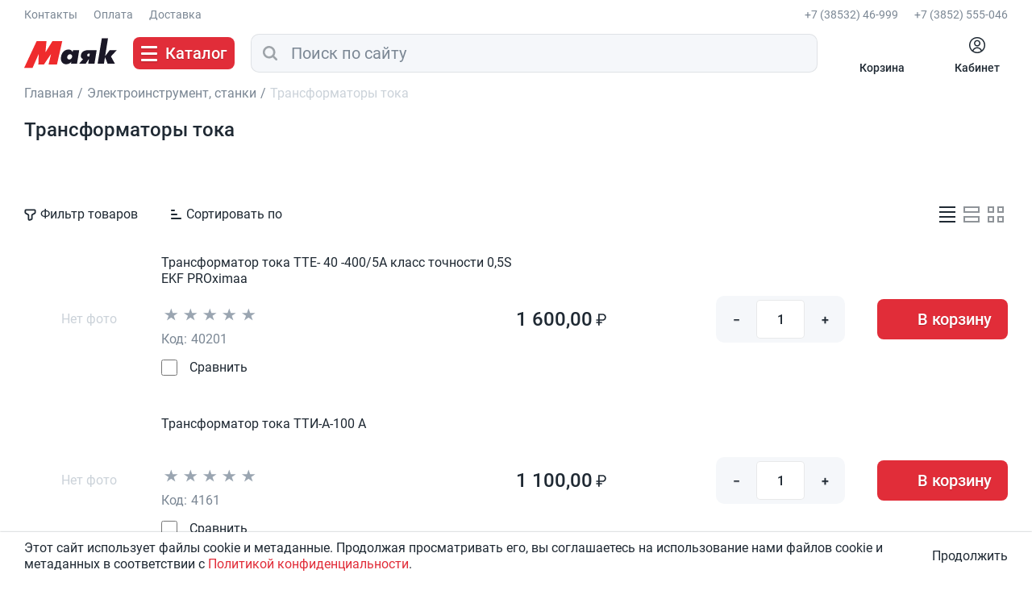

--- FILE ---
content_type: text/html; charset=utf-8
request_url: https://mayak-shop.ru/magazin/folder/transformatory-toka
body_size: 32597
content:
<!doctype html>
<html lang="ru">
<head>
<meta charset="utf-8">
<meta name="robots" content="all"/>
<title>Трансформаторы тока </title>


<meta name="description" content="Трансформаторы тока ">
<meta name="keywords" content="Трансформаторы тока ">
<meta name="SKYPE_TOOLBAR" content="SKYPE_TOOLBAR_PARSER_COMPATIBLE">
<meta name="viewport" content="width=device-width, initial-scale=1.0, maximum-scale=1.0, user-scalable=no">
<meta name="format-detection" content="telephone=no">
<meta http-equiv="x-rim-auto-match" content="none">



<meta property="og:title" content="Трансформаторы тока "/>
<meta property="og:description" content="Маяк - электрика, сантехника и инструмент"/>
<meta property="og:image" content="https://mayak-shop.ru/t/images/img/img.png"/>
<meta property="og:type" content="website"/>
<meta property="og:url" content= "https://mayak-shop.ru/magazin/folder/transformatory-toka" />



<link rel="stylesheet" href="/t/v5151/images/css/main.min.css?v=070420251500">

<script src="/t/v5151/images/js/seo_optima_b.js" async></script>

<script src="/g/libs/jquery/1.10.2/jquery.min.js" ></script>
<script type='text/javascript' src="/g/s3/lp/js/lightgallery.min.js?ver=1.2.19" ></script>
<script type='text/javascript' src="/g/s3/lp/js/lg-zoom.min.js?ver=1.2.19" ></script>
<link rel="stylesheet" href="/t/images/plugins/light_gallery/css/lightgallery.min.css?ver=1.2.19.6">

<script src="/g/libs/owl-carousel/2.2.1/owl.carousel.min.js" async="utf-8" ></script>
<script src="/g/templates/shop2/2.76.2/js/jquery.matchheight_min.js" charset="utf-8" async></script>
<script src="/g/s3/misc/form/1.2.0/s3.form.js"></script>
<script src="/g/libs/jqueryui/1.10.3/jquery-ui.min.js"></script>
<!--script src="/t/v5151/images/autocomplete/jquery-ui.min.js"></script-->
<script
			  src="https://code.jquery.com/ui/1.13.3/jquery-ui.min.js"
			  integrity="sha256-sw0iNNXmOJbQhYFuC9OF2kOlD5KQKe1y5lfBn4C9Sjg="
			  crossorigin="anonymous" async></script>
<script src="/g/templates/shop2/2.76.2/js/jquery.ui.touch_punch.min.js"></script>
<script src="/t/images/js/datepicker-ru.js"></script>


<meta name="yandex-verification" content="0c0fb634df9740db" />
<meta name="mailru-domain" content="IThVPIKruIt2KU6v" />
<meta name="mailru-verification" content="d806d1ace0eb3ea5" />
<meta name="yandex-verification" content="682c0d3f4256e7ef" />

            <!-- 46b9544ffa2e5e73c3c971fe2ede35a5 -->
            <script src='/shared/s3/js/lang/ru.js'></script>
            <script src='/shared/s3/js/common.min.js'></script>
          
<script type='text/javascript' src='/shared/highslide-4.1.13/highslide-full.packed.js'></script>
<script type='text/javascript'>
hs.graphicsDir = '/shared/highslide-4.1.13/graphics/';
hs.outlineType = null;
hs.showCredits = false;
hs.lang={cssDirection:'ltr',loadingText:'Загрузка...',loadingTitle:'Кликните чтобы отменить',focusTitle:'Нажмите чтобы перенести вперёд',fullExpandTitle:'Увеличить',fullExpandText:'Полноэкранный',previousText:'Предыдущий',previousTitle:'Назад (стрелка влево)',nextText:'Далее',nextTitle:'Далее (стрелка вправо)',moveTitle:'Передвинуть',moveText:'Передвинуть',closeText:'Закрыть',closeTitle:'Закрыть (Esc)',resizeTitle:'Восстановить размер',playText:'Слайд-шоу',playTitle:'Слайд-шоу (пробел)',pauseText:'Пауза',pauseTitle:'Приостановить слайд-шоу (пробел)',number:'Изображение %1/%2',restoreTitle:'Нажмите чтобы посмотреть картинку, используйте мышь для перетаскивания. Используйте клавиши вперёд и назад'};</script>
<link rel="icon" href="/favicon.svg" type="image/svg+xml">

<!--s3_require-->
 
 
<script type="text/javascript" src="/g/basestyle/1.0.1/user/user.js" async></script>
<!--/s3_require-->


			
		
		

			<script type="text/javascript" src="/g/printme.js"></script>
		<script type="text/javascript" src="/g/shop2v2/default/js/tpl.js" defer></script>
		<script type="text/javascript" src="/g/shop2v2/default/js/baron.min.js"></script>
		
			<script type="text/javascript" src="/g/shop2v2/default/js/shop2.2.js" defer></script>
		
	<script type="text/javascript">
		function waitForFunction(funcName, callback, timeout = 5000, interval = 100) {
			const startTime = Date.now();
		  
		  	const checkInterval = setInterval(() => {
		    	if (window[funcName] && typeof window[funcName] === 'object') {
		      		clearInterval(checkInterval);
		      		callback();
		    	} else if (Date.now() - startTime > timeout) {
			      	clearInterval(checkInterval);
		    	}
		  	}, interval);
		}
		waitForFunction('shop2', () => {shop2.init({"productRefs": [],"apiHash": {"getPromoProducts":"eb4237048f4e3ffc8325cadef7a57f3b","getSearchMatches":"536714d3bc217b74eef9a3dd01b9e826","getFolderCustomFields":"d326aafe5a9113ed2fb7955e3e74d9a7","getProductListItem":"5da8ac74045b3cc86e8c84d37a284a47","cartAddItem":"d0971dfe993b045568048289b315d7b5","cartRemoveItem":"6ddbf38cf142068ef8cf594da571b53b","cartUpdate":"30b15d56592cbf966a7520a94bbe7b5d","cartRemoveCoupon":"e6accdf03485455786cb74c1afb0e453","cartAddCoupon":"63ec90061afe5c926a620435f0939960","deliveryCalc":"75836f7d2baab4d2e394835e2868373d","printOrder":"47a382ab608c4bd8d817097a3d2720d3","cancelOrder":"a6daf132fd0445ecc31437e7afb54e62","cancelOrderNotify":"a5f2f041b0d868397bc0e9669b04a98f","repeatOrder":"74e5764f6e834e14b9af026ffc5a59a4","paymentMethods":"77ad4f79dbe6d71bd56b3b7c78849f8b","compare":"fa0fe13da8f405bb598e4ef48a6e8be4"},"hash": null,"verId": 2084421,"mode": "folder","step": "","uri": "/magazin","IMAGES_DIR": "/d/","my": {"show_sections":true,"special_alias":"SALE","new_alias":"NEW","price_fa_rouble":true,"pricelist_options_toggle_col":true,"pricelist_options_show_col_alias":"\u0412\u0441\u0435 \u043f\u0430\u0440\u0430\u043c\u0435\u0442\u0440\u044b","pricelist_options_hide":true,"buy_alias":"\u0412 \u043a\u043e\u0440\u0437\u0438\u043d\u0443","show_product_unit":true},"shop2_cart_order_payments": 5,"cf_margin_price_enabled": 0,"maps_yandex_key":"","maps_google_key":""});shop2.filter._pre_params = "&s[folder_id]=145583509";shop2.facets.enabled = true;});</script>

<script src="/t/v5151/images/js/main_local.js?v=010420251623" charset="utf-8" defer></script>


<!--[if lt IE 10]>
<script src="/g/libs/ie9-svg-gradient/0.0.1/ie9-svg-gradient.min.js"></script>
<script src="/g/libs/jquery-placeholder/2.0.7/jquery.placeholder.min.js"></script>
<script src="/g/libs/jquery-textshadow/0.0.1/jquery.textshadow.min.js"></script>
<script src="/g/s3/misc/ie/0.0.1/ie.js"></script>
<![endif]-->
<!--[if lt IE 9]>
<script src="/g/libs/html5shiv/html5.js"></script>
<![endif]-->



</head>
<body>
	<div class="panelWrap">
		<div class="panel">
			<a href="" class="panelClose">&nbsp;</a>
						<div class="filterMobileWrap">
				<div class="title">Фильтр</div>
				

                    
        
                    
        
    
    
        
        			<form action="#" class="shop2-filter">
				<a id="shop2-filter"></a>

                			<div class="shop2-param-filter">
                                                        <div class="param-wrap param_range price range_slider_wrapper">
						<div class="param-title"><span>Цена:</span></div>
						<div class="param-body">
							<span>от</span>
					 		<input class="shop2-input-float low" type="text" value="" name="s[price][min]"class="" placeholder="1100,00" data-param-val="1100,00"/>
					 		<span>до</span>
					 		<input class="shop2-input-float high" type="text" value="" name="s[price][max]"class="" placeholder="1600,00" data-param-val="1600,00"/>
					 		
					 		<div class="input_range_slider"></div>
					 	</div>
					</div>
                
                                    					<div class="param-wrap">
						<div class="param-title"><span>Производитель:</span></div>
						<div class="param-body">
                                                            	                                <p>
	                                	<a href="#" data-name="s[vendor_id][]" data-value="50003861" class="param-val" data-param-val="1,00">
											<ins>&nbsp;</ins>
	                                        <em>EKF</em>
										</a>
									</p>
                                                            						</div>
					</div>
                
                                

                
                
			</div>
        
                
                <div class="param-buttons">
                	<a href="#" class="shop2-btn shop2-filter-go">Показать (<span id="filter-result">0</span>)</a>
					<a href="/magazin/folder/transformatory-toka" class="shop2-btn"><span>Сбросить</span></a>
                </div>
			<re-captcha data-captcha="recaptcha"
     data-name="captcha"
     data-sitekey="6LcYvrMcAAAAAKyGWWuW4bP1De41Cn7t3mIjHyNN"
     data-lang="ru"
     data-rsize="invisible"
     data-type="image"
     data-theme="light"></re-captcha></form><!-- Filter -->
        
    			</div>
									<div class="contacts">
				<div class="title">Контакты</div>
				<div class="contactsBody">
										<div class="phone">
						<div class="phoneInner">
							<div class="phoneTitle">Контакты</div>
							<div class="phoneBody">
																<div><a href="tel:+7 (38532) 46-999">+7 (38532) 46-999</a></div>
																<div><a href="tel:+7 (3852) 555-046">+7 (3852) 555-046</a></div>
																<div><a href="mailto:info@mayak-shop.ru">info@mayak-shop.ru</a></div>
															</div>
						</div>
					</div>
															<div class="callback">
						<div class="callbackTitle"><a href="">Перезвоните мне</a></div>
						<div class="callbackBody">
							        <div class="tpl-anketa" data-api-url="/-/x-api/v1/public/?method=form/postform&param[form_id]=19797261" data-api-type="form">
                	<div class="title">Заказать звонок</div>
                            <form method="post" action="/" data-s3-anketa-id="19797261">
                <input type="hidden" name="params[placeholdered_fields]" value="" />
                <input type="hidden" name="form_id" value="19797261">
                <input type="hidden" name="tpl" value="db:form.minimal.tpl">
                	                	                    	                        <div class="tpl-field type-text field-required">
	                            	                                <div class="field-title">Ваше Имя: <span class="field-required-mark">*</span></div>
	                            	                            	                            <div class="field-value">
	                                	                                	                                    <input type="text" 
	                                    	required		                                    size="30" 
		                                    maxlength="100" 
		                                    value="" 
		                                    name="d[0]" 
	                                    />
	                                	                                
	                                	                            </div>
	                        </div>
	                    	                	                    	                        <div class="tpl-field type-text field-required">
	                            	                                <div class="field-title">Телефон: <span class="field-required-mark">*</span></div>
	                            	                            	                            <div class="field-value">
	                                	                                	                                    <input type="text" 
	                                    	required		                                    size="30" 
		                                    maxlength="100" 
		                                    value="" 
		                                    name="d[1]" 
	                                    />
	                                	                                
	                                	                            </div>
	                        </div>
	                    	                	                    	                        <div class="tpl-field type-email">
	                            	                                <div class="field-title">E-mail (на случай, если телефон будет недоступен):</div>
	                            	                            	                            <div class="field-value">
	                                	                                	                                    <input type="text" 
	                                    			                                    size="30" 
		                                    maxlength="100" 
		                                    value="" 
		                                    name="d[2]" 
	                                    />
	                                	                                
	                                	                            </div>
	                        </div>
	                    	                	                    	                        <div class="tpl-field type-checkbox field-required">
	                            	                            	                            <div class="field-value">
	                                	                                	                                    <ul>
	                                        	                                            <li>
	                                            	<label>
	                                            		<input 
		                                            		required		                                            		type="checkbox" 
		                                            		value="Да" 
		                                            		name="d[3]" 
	                                            		/>
	                                            		&nbsp;Я выражаю <a href="/auth?mode=agreement" onclick="window.open(this.href, '', 'resizable=no,status=no,location=no,toolbar=no,menubar=no,fullscreen=no,scrollbars=no,dependent=no,width=500,left=500,height=700,top=700'); return false;">согласие на передачу и обработку персональных данных </a>в соответствии с <a href="/politika-konfidencialnosti" onclick="window.open(this.href, '', 'resizable=no,status=no,location=no,toolbar=no,menubar=no,fullscreen=no,scrollbars=no,dependent=no,width=500,left=500,height=700,top=700'); return false;">Политикой конфиденциальности</a>
	                                        		</label>
	                                        	</li>
	                                        	                                    </ul>
	                                	                                
	                                	                            </div>
	                        </div>
	                    	                
        		        		
                			
                <div class="tpl-field tpl-field-button">
                    <button type="submit" class="tpl-form-button">Заказать</button>
                </div>

            <re-captcha data-captcha="recaptcha"
     data-name="captcha"
     data-sitekey="6LcYvrMcAAAAAKyGWWuW4bP1De41Cn7t3mIjHyNN"
     data-lang="ru"
     data-rsize="invisible"
     data-type="image"
     data-theme="light"></re-captcha></form>
            
        	        	
            </div>
						</div>
					</div>
															<div class="address">
						<div class="addressInner">
							<div class="addressTitle">Новоалтайск</div>
							<div class="addressBody">658087, Алтайский край, г. Новоалтайск, ул. Октябрьская, 28</div>
														<div class="showMap"><a href="/kontakty">Смотреть на карте</a></div>
													</div>
					</div>
									</div>
			</div>
									<div class="navigation">
				<ul class="folders"><li><a href="/folder/heating-plumbing-kitchen" ><span>Отопление, водопровод и кухня</span></a><ul class="level-2"><li><a href="/internet-magazin/folder/vodonagrevateli-1" ><span>Водонагреватели</span></a><ul class="level-3"><li><a href="/magazin/folder/vodyanye-teny" ><span>Водяные ТЭНЫ</span></a></li></ul></li><li><a href="/internet-magazin/folder/unipump" ><span>Насосное оборудование</span></a><ul class="level-3"><li><a href="/magazin/folder/komplektuyushchie-nasosov-i-nasosnyh-stancij" ><span>Комплектующие насосов и насосных станций</span></a></li><li><a href="/magazin/folder/motopompy" ><span>Мотопомпы</span></a></li><li><a href="/magazin/folder/nasosnye-stancii" ><span>Насосные станции</span></a></li><li><a href="/magazin/folder/nasosy" ><span>Насосы</span></a><ul class="level-4"><li><a href="/magazin/folder/nasosy-cirkulyacionnye" ><span>Насосы циркуляционные</span></a></li><li><a href="/magazin/folder/nasosy-fontannye" ><span>Насосы фонтанные</span></a></li><li><a href="/magazin/folder/nasosy-pogruzhnye" ><span>Насосы погружные</span></a></li><li><a href="/magazin/folder/nasosy-poverhnostnye" ><span>Насосы поверхностные</span></a></li><li><a href="/magazin/folder/nasosy-nizkovoltnye" ><span>Насосы низковольтные</span></a></li><li><a href="/magazin/folder/nasosy-kanalizacionnye" ><span>Насосы канализационные</span></a></li><li><a href="/magazin/folder/nasosy-drenazhnye" ><span>Насосы дренажные</span></a></li></ul></li><li><a href="/magazin/folder/nasos-ruchnoj" ><span>Насос ручной</span></a></li></ul></li><li><a href="/internet-magazin/folder/radiatory" ><span>Радиаторы</span></a><ul class="level-3"><li><a href="/magazin/folder/radiatory-al-sti" ><span>Биметаллические радиаторы</span></a></li><li><a href="/magazin/folder/radiatory-royal" ><span>Алюминиевые радиаторы</span></a></li><li><a href="/magazin/folder/radiatory-ogint" ><span>Теплоноситель</span></a></li><li><a href="/magazin/folder/radiatory-chugunnye" ><span>Чугунные радиаторы</span></a></li><li><a href="/magazin/folder/panelnye-radiatory-royal-termo-compact" ><span>Панельные радиаторы</span></a></li><li><a href="/internet-magazin/folder/komplektuyuschie-k-alyumin-radiatoram" ><span>Комплектующие к алюмин. радиаторам</span></a></li><li><a href="/internet-magazin/folder/komplektuyuschie-k-chugun-radiatoram" ><span>Комплектующие к чугун. радиаторам</span></a></li></ul></li><li><a href="/internet-magazin/folder/teplyy-pol" ><span>Теплый пол</span></a><ul class="level-3"><li><a href="/magazin/folder/ekf" ><span>EKF Теплый пол</span></a></li><li><a href="/magazin/folder/gulfstream" ><span>Gulfstream Теплый пол</span></a></li><li><a href="/internet-magazin/folder/electrolux" ><span>ELECTROLUX Теплый пол</span></a></li><li><a href="/magazin/folder/gulfstream-teplyj-pol" ><span>TDM Теплый пол</span></a></li><li><a href="/magazin/folder/teplolyuks-teplyj-pol" ><span>Теплолюкс Теплый пол</span></a></li></ul></li><li><a href="/magazin/folder/kanalizacionnye-sistemy" ><span>Канализационные системы</span></a><ul class="level-3"><li><a href="/magazin/folder/vnutrennyaya-kanalizacichya" ><span>Внутренняя канализация</span></a></li><li><a href="/magazin/folder/naruzhnaya-kanalizaciya" ><span>Наружная канализация</span></a></li><li><a href="/magazin/folder/truby-kanalizacionnye" ><span>Трубы канализационные</span></a></li><li><a href="/magazin/folder/trosy-santehnicheskie" ><span>Тросы сантехнические</span></a></li><li><a href="/magazin/folder/perehodniki-kanalizacionnye" ><span>Переходники канализационные</span></a></li><li><a href="/magazin/folder/ulichnaya-kanalizaciya" ><span>Уличная канализация</span></a></li><li><a href="/magazin/folder/manzhety-prokladki-kanalizacionnye" ><span>Манжеты Прокладки Канализационные</span></a></li><li><a href="/magazin/folder/krestoviny-kanalizacionnye" ><span>Крестовины канализационные</span></a></li><li><a href="/magazin/folder/otvody-kanalizacionnye" ><span>Отводы канализационные</span></a></li></ul></li><li><a href="/magazin/folder/izmeritelnye-pribory" ><span>Измерительные приборы</span></a></li><li><a href="/magazin/folder/ventilyacionnoe-oborudovanie" ><span>Вентиляционное оборудование</span></a><ul class="level-3"><li><a href="/magazin/folder/torcevaya-ploshchadka-plastmassovaya" ><span>Торцевые площадки пластмассовые</span></a></li><li><a href="/magazin/folder/reshetki" ><span>Решетки</span></a></li><li><a href="/magazin/folder/reshetki-regulirumye" ><span>Решетки регулирумые</span></a></li><li><a href="/magazin/folder/reshetki-revizionnye" ><span>Решетки ревизионные</span></a></li><li><a href="/magazin/folder/patrubok" ><span>Патрубок воздуховода</span></a></li><li><a href="/magazin/folder/obratnyj-klapan" ><span>Обратный клапан воздуховода</span></a></li><li><a href="/magazin/folder/lyuchki-nakladnye" ><span>Лючки накладные</span></a></li><li><a href="/magazin/folder/lyuchki-vstroennye" ><span>Лючки встроенные</span></a></li><li><a href="/magazin/folder/vozduhovod" ><span>Воздуховод гофрированный</span></a></li><li><a href="/magazin/folder/vozduhovod-kanalnyj-ploskij" ><span>Воздуховод канальный плоский</span></a></li><li><a href="/magazin/folder/vozduhovod-kanalnyj-kruglyj" ><span>Воздуховод канальный круглый</span></a></li><li><a href="/magazin/folder/ventilyatory-kanalnye" ><span>Вентиляторы канальные</span></a></li><li><a href="/magazin/folder/ventilyatory-bytovye" ><span>Вентиляторы бытовые</span></a></li><li><a href="/magazin/folder/anemostaty" ><span>Анемостаты</span></a></li><li><a href="/magazin/folder/torcevaya-ploshchadka-plastmassovaya-1" ><span>Торцевая площадка пластмассовая</span></a></li><li><a href="/magazin/folder/reshetki-ventilyacionnye" ><span>Решетки вентиляционные</span></a></li></ul></li><li><a href="/magazin/folder/vodootvody" ><span>Водоотводы</span></a></li><li><a href="/magazin/folder/kollektora" ><span>Коллектора</span></a></li><li><a href="/magazin/folder/krany-sharovye" ><span>Краны шаровые</span></a></li><li><a href="/magazin/folder/krepezh-santehnicheskij" ><span>Крепеж сантехнический</span></a></li><li><a href="/magazin/folder/mojki-dlya-kuhni" ><span>Мойки для кухни</span></a></li><li><a href="/magazin/folder/gibkaya-podvodka" ><span>Гибкая подводка</span></a><ul class="level-3"><li><a href="/magazin/folder/gibkaya-podvodka-dlya-vody" ><span>Гибкая подводка для воды</span></a></li><li><a href="/magazin/folder/gibkaya-podvodka-dlya-gaza" ><span>Гибкая подводка  для газа</span></a></li></ul></li><li><a href="/magazin/folder/filtry-kartridzhi-komplektuyushchie" ><span>Фильтры/Картриджи/Комплектующие</span></a><ul class="level-3"><li><a href="/magazin/folder/kartridzhi" ><span>Картриджи</span></a></li><li><a href="/magazin/folder/filtry" ><span>Фильтры</span></a></li><li><a href="/magazin/folder/komplektuyushchie-k-filtram-i-kartridzham" ><span>Комплектующие к фильтрам и картриджам</span></a></li></ul></li><li><a href="/magazin/folder/polipropilen" ><span>Полипропилен</span></a><ul class="level-3"><li><a href="/magazin/folder/shtucera-iz-polipropilena" ><span>Штуцера из полипропилена</span></a></li><li><a href="/magazin/folder/truba-polipropilenovaya" ><span>Труба полипропиленовая</span></a></li><li><a href="/magazin/folder/trojnik-iz-polipropilena" ><span>Тройник из полипропилена</span></a></li><li><a href="/magazin/folder/skoby-obvodnye-iz-polipropilena" ><span>Скобы обводные из полипропилена</span></a></li><li><a href="/magazin/folder/probki-iz-polipropilena" ><span>Пробки из полипропилена</span></a></li><li><a href="/magazin/folder/opory-iz-polipropilena" ><span>Опоры из полипропилена</span></a></li><li><a href="/magazin/folder/mufty-iz-polipropilena" ><span>Муфты из полипропилена</span></a></li><li><a href="/magazin/folder/krestoviny-iz-polipropilena" ><span>Крестовины из полипропилена</span></a></li><li><a href="/magazin/folder/krany-sharovye-iz-polipropilena" ><span>Краны шаровые из полипропилена</span></a></li><li><a href="/magazin/folder/kompensatory-iz-polipropilena" ><span>Компенсаторы из полипропилена</span></a></li><li><a href="/magazin/folder/kollektora-iz-polipropilena" ><span>Коллектора из полипропилена</span></a></li><li><a href="/magazin/folder/instrument-dlya-polipropilena" ><span>Инструмент для полипропилена</span></a></li><li><a href="/magazin/folder/venteli-shar-krany-d-radiatora" ><span>Вентели шар краны д/радиатора</span></a></li><li><a href="/magazin/folder/ugolnik-iz-polipropilena" ><span>Угольник из полипропилена</span></a></li></ul></li><li><a href="/magazin/folder/polotencesushiteli-i-komplektuyushchie" ><span>Полотенцесушители и комплектующие</span></a></li><li><a href="/magazin/folder/trapy" ><span>Трапы</span></a></li><li><a href="/magazin/folder/predohranitelnaya-armatura" ><span>Предохранительная арматура</span></a></li><li><a href="/magazin/folder/obzhimnye-fitingi" ><span>Обжимные фитинги</span></a></li><li><a href="/magazin/folder/zadvizhki-stalnye" ><span>Задвижки стальные</span></a></li><li><a href="/magazin/folder/rezbovye-fitingi" ><span>Резьбовые фитинги</span></a></li><li><a href="/magazin/folder/santehnicheskie-rashodnye-materialy" ><span>Сантехнические расходные материалы</span></a><ul class="level-3"><li><a href="/magazin/folder/gel-pasta" ><span>Гель Паста</span></a></li><li><a href="/magazin/folder/klej" ><span>Клей</span></a></li><li><a href="/magazin/folder/pena" ><span>Пена</span></a></li><li><a href="/magazin/folder/prokladki" ><span>Прокладки сантехнические</span></a></li><li><a href="/magazin/folder/germetik" ><span>Герметик</span></a></li><li><a href="/magazin/folder/fum-nit-len" ><span>Фум Нить Лен</span></a></li><li><a href="/magazin/folder/epoksidnyj-sostav-holodnaya-svarka" ><span>Эпоксидный состав Холодная сварка</span></a></li></ul></li><li><a href="/magazin/folder/truboprovod-phv" ><span>Трубопровод ПХВ</span></a><ul class="level-3"><li><a href="/magazin/folder/zaglushki-phv" ><span>Заглушки  ПХВ</span></a></li><li><a href="/magazin/folder/krany-pe" ><span>Краны ПЭ</span></a></li><li><a href="/magazin/folder/lyuki" ><span>Люки</span></a></li><li><a href="/magazin/folder/mufta-perehodnaya-phv" ><span>Муфта переходная ПХВ</span></a></li><li><a href="/magazin/folder/mufta-s-vnutrennej-rezboj-phv" ><span>Муфта с внутренней резьбой ПХВ</span></a></li><li><a href="/magazin/folder/mufta-s-naruzhnej-rezboj-phv" ><span>Муфта с наружней резьбой ПХВ</span></a></li><li><a href="/magazin/folder/mufta-soedinitelnaya-raz-emnaya-phv" ><span>Муфта соединительная разъемная  ПХВ</span></a></li><li><a href="/magazin/folder/otvod-90-gradusov-phv" ><span>Отвод 90 градусов ПХВ</span></a></li><li><a href="/magazin/folder/otvod-s-vnutrennej-rezboj-phv" ><span>Отвод с внутренней резьбой ПХВ</span></a></li><li><a href="/magazin/folder/otvod-s-naruzhnej-rezboj-phv" ><span>Отвод с наружней резьбой ПХВ</span></a></li><li><a href="/magazin/folder/sedelki-phv" ><span>Седелки ПХВ</span></a></li><li><a href="/magazin/folder/trojnik-perehodnoj-phv" ><span>Тройник переходной ПХВ</span></a></li><li><a href="/magazin/folder/trojnik-perehodnoj-raz-emnyj-phv" ><span>Тройник переходной разъемный ПХВ</span></a></li><li><a href="/magazin/folder/trojnik-ravnostoronnij-phv" ><span>Тройник равносторонний ПХВ</span></a></li><li><a href="/magazin/folder/truba-phv" ><span>Труба ПХВ</span></a></li><li><a href="/magazin/folder/vodorezki-phv" ><span>Водорезки  ПХВ</span></a></li></ul></li><li><a href="/magazin/folder/shlangi" ><span>Шланги</span></a><ul class="level-3"><li><a href="/magazin/folder/dlya-stiralnyh-mashin" ><span>Для стиральных машин</span></a></li><li><a href="/magazin/folder/usilennye-shlangi" ><span>Усиленные шланги</span></a></li></ul></li><li><a href="/magazin/folder/homuty-santehnicheskie" ><span>Хомуты сантехнические</span></a><ul class="level-3"><li><a href="/magazin/folder/homuty-so-shpil-shurupom" ><span>Хомуты со шпиль. шурупом</span></a></li><li><a href="/magazin/folder/homuty-s-formoj-klyucha" ><span>Хомуты с формой ключа</span></a></li><li><a href="/magazin/folder/remontnye-homuty" ><span>Ремонтные хомуты</span></a></li><li><a href="/magazin/folder/ocinkovannye-homuty" ><span>Оцинкованные хомуты</span></a></li></ul></li><li><a href="/magazin/folder/truboprovodnaya-armatura" ><span>Трубопроводная арматура</span></a><ul class="level-3"><li><a href="/magazin/folder/filtry-truboprovodnye" ><span>Фильтры трубопроводные</span></a></li><li><a href="/magazin/folder/elevatory" ><span>Элеваторы</span></a></li><li><a href="/magazin/folder/flancy-ru-10" ><span>Фланцы Ру 10</span></a></li><li><a href="/magazin/folder/filtr-flancevyj" ><span>Фильтр фланцевый</span></a></li><li><a href="/magazin/folder/trubnaya-zagotovka" ><span>Трубная заготовка</span></a></li><li><a href="/magazin/folder/perehod-stalnoj" ><span>Переход стальной</span></a></li><li><a href="/magazin/folder/otvody-rezbovye" ><span>Отводы резьбовые</span></a></li><li><a href="/magazin/folder/otvody-gnutye" ><span>Отводы гнутые</span></a></li><li><a href="/magazin/folder/krepezh-mufty-kontrgajki" ><span>Крепеж Муфты Контргайки</span></a></li><li><a href="/magazin/folder/krany-sharovye-stalnye" ><span>Краны шаровые стальные</span></a></li><li><a href="/magazin/folder/zatvory-chugunnye" ><span>Затворы чугунные</span></a></li><li><a href="/magazin/folder/ventili-latunnye-i-chugunnye" ><span>Вентили латунные и чугунные</span></a></li></ul></li><li><a href="/magazin/folder/metalloplastikovye-truby" ><span>Металлопластиковые трубы</span></a></li><li><a href="/magazin/folder/teploizolyaciya" ><span>Теплоизоляция</span></a><ul class="level-3"><li><a href="/magazin/folder/uteplenie-trub" ><span>Утепление труб</span></a></li><li><a href="/magazin/folder/megaspan" ><span>Мегаспан</span></a></li><li><a href="/magazin/folder/skotch-dlya-teploizolyacii" ><span>Скотч для теплоизоляции</span></a></li></ul></li><li><a href="/magazin/folder/sshityj-polietilen" ><span>Сшитый полиэтилен</span></a><ul class="level-3"><li><a href="/magazin/folder/ugolniki-dlya-sshitogo-polietilena" ><span>Угольники для сшитого полиэтилена</span></a></li><li><a href="/magazin/folder/truby-iz-sshitogo-polietilena" ><span>Трубы из сшитого полиэтилена</span></a></li><li><a href="/magazin/folder/trojniki-dlya-sshitogo-polietilena" ><span>Тройники для сшитого полиэтилена</span></a></li><li><a href="/magazin/folder/mufty-dlya-sshitogo-polietilena" ><span>Муфты для сшитого полиэтилена</span></a></li><li><a href="/magazin/folder/instrument-dlya-press-fitingov" ><span>Инструмент для пресс фитингов</span></a></li></ul></li><li><a href="/magazin/folder/smesiteli" ><span>Смесители</span></a><ul class="level-3"><li><a href="/magazin/folder/smesiteli-slaven" ><span>Смесители СЛАВЕН</span></a></li><li><a href="/magazin/folder/smesiteli-bash-1" ><span>Смесители BAСH</span></a></li><li><a href="/magazin/folder/smesiteli-mono" ><span>Смесители МОНО</span></a></li><li><a href="/magazin/folder/smesiteli-kalori" ><span>Смесители Калори</span></a></li><li><a href="/magazin/folder/smesiteli-neo" ><span>Смесители NEO</span></a></li><li><a href="/magazin/folder/smesiteli-grange" ><span>Смесители GRANGE</span></a></li><li><a href="/magazin/folder/smesiteli-g-lauf" ><span>Смесители G.Lauf</span></a></li><li><a href="/magazin/folder/smesiteli-frap" ><span>Смесители FRAP</span></a></li><li><a href="/magazin/folder/smesiteli-fiore" ><span>Смесители FIORE</span></a></li><li><a href="/magazin/folder/smesitili-divino" ><span>Смеситили DIVINO</span></a></li><li><a href="/magazin/folder/smesiteli-bash" ><span>Смесители BASH</span></a></li><li><a href="/magazin/folder/smesiteli-accoona" ><span>Смесители ACCOONA</span></a></li><li><a href="/magazin/folder/komplektuyushchie-k-smesitelyam" ><span>Комплектующие к смесителям</span></a></li><li><a href="/magazin/folder/shlangi-dlya-dusha" ><span>Шланги для душа</span></a></li><li><a href="/magazin/folder/lejki-dlya-dusha" ><span>Лейки для душа</span></a></li><li><a href="/magazin/folder/smesiteli-antej-gota-rocio" ><span>Смесители Антей, Gota Rocio</span></a></li><li><a href="/magazin/folder/smesiteli-devida" ><span>Смесители DEVIDA</span></a></li><li><a href="/magazin/folder/smesiteli-fiore-frud" ><span>Смесители FIORE, FRUD</span></a></li></ul></li><li><a href="/magazin/folder/sifony" ><span>Сифоны</span></a><ul class="level-3"><li><a href="/magazin/folder/armatura-k-slivnym-bochkam" ><span>Арматура к сливным бочкам</span></a></li></ul></li><li><a href="/magazin/folder/sanfayans" ><span>Санфаянс</span></a><ul class="level-3"><li><a href="/magazin/folder/mebel-dlya-vannoj" ><span>Мебель для ванной</span></a></li><li><a href="/magazin/folder/sidene-dlya-unitaza" ><span>Сиденье для унитаза</span></a></li><li><a href="/magazin/folder/umyvalniki" ><span>Умывальники</span></a></li><li><a href="/magazin/folder/unitazy" ><span>Унитазы</span></a></li></ul></li><li><a href="/magazin/folder/schetchiki-dlya-vody" ><span>Счетчики для воды</span></a></li><li><a href="/magazin/folder/obratnyj-klapan-1" ><span>Обратный клапан</span></a></li><li><a href="/magazin/folder/obzhimnye-fitingi-kitaj" ><span>Обжимные фитинги КИТАЙ</span></a></li><li><a href="/magazin/folder/obzhimnye-fitingi-italiya" ><span>Обжимные фитинги ИТАЛИЯ</span></a></li><li><a href="/magazin/folder/vozdushnye-teny" ><span>Воздушные ТЭНЫ</span></a></li></ul></li><li><a href="/folder/electrical" ><span>Электротовары</span></a><ul class="level-2"><li><a href="/magazin/folder/umnyj-dom" ><span>Умный дом</span></a></li><li><a href="/magazin/folder/antenny" ><span>Антенны ТВ</span></a><ul class="level-3"><li><a href="/magazin/folder/antennye-raz-emy" ><span>Антенные Разъемы</span></a></li><li><a href="/magazin/folder/antennye-usiliteli" ><span>Антенные Усилители</span></a></li></ul></li><li><a href="/magazin/folder/apparatura-upravleniya" ><span>Аппаратура управления</span></a><ul class="level-3"><li><a href="/magazin/folder/klavishnyj-vyklyuchatel-tumblera" ><span>Клавишные выключатели Тумблеры</span></a></li><li><a href="/magazin/folder/korpusa-postov-dlya-knopok-upravleniya" ><span>Корпуса постов для кнопок управления</span></a></li><li><a href="/magazin/folder/klavishnye-pereklyuchateli" ><span>Клавишные переключатели</span></a></li><li><a href="/magazin/folder/knopki-upravleniya" ><span>Кнопки управления</span></a></li><li><a href="/magazin/folder/ogranichitel-moshchnosti" ><span>Ограничители мощности</span></a></li><li><a href="/magazin/folder/opoveshchateli-zvukovye" ><span>Оповещатели звуковые</span></a></li><li><a href="/magazin/folder/pereklyuchateli" ><span>Переключатели</span></a></li><li><a href="/magazin/folder/rele-kontrolya-faz" ><span>Реле контроля фаз</span></a></li><li><a href="/magazin/folder/rele-promezhutochnye" ><span>Реле промежуточные</span></a></li><li><a href="/magazin/folder/rele-temperatury" ><span>Реле температуры</span></a></li><li><a href="/magazin/folder/svetosignalnaya-armatura" ><span>Светосигнальная арматура</span></a></li></ul></li><li><a href="/magazin/folder/batarejki-akkumulyatory" ><span>Батарейки Аккумуляторы</span></a><ul class="level-3"><li><a href="/magazin/folder/batarejki-23a-27a-123a" ><span>Батарейки 23А 27А 123А</span></a></li><li><a href="/magazin/folder/batarejki-mizinchikovye" ><span>Батарейки мизинчиковые</span></a></li><li><a href="/magazin/folder/batarejki-palchikovye" ><span>Батарейки пальчиковые</span></a></li><li><a href="/magazin/folder/batarejki-lr14-lr20" ><span>Батарейки LR14 LR20</span></a></li><li><a href="/magazin/folder/akkumulyatory" ><span>Аккумуляторы</span></a></li><li><a href="/magazin/folder/zaryadnye-ustrojstva" ><span>Зарядные устройства</span></a></li><li><a href="/magazin/folder/batarejka-krona" ><span>Батарейка крона</span></a></li><li><a href="/magazin/folder/elementy-dlya-remonta-akb" ><span>Элементы для ремонта АКБ</span></a></li><li><a href="/magazin/folder/batarejki-litievye" ><span>Батарейки литиевые</span></a></li></ul></li><li><a href="/magazin/folder/vspomogatelnye-elementy-i-aksessuary" ><span>Вспомогательные элементы и аксессуары</span></a><ul class="level-3"><li><a href="/magazin/folder/detektory" ><span>Детекторы денег</span></a></li><li><a href="/magazin/folder/kranovoe" ><span>Крановое</span></a></li><li><a href="/magazin/folder/naklejki" ><span>Наклейки на стены</span></a></li></ul></li><li><a href="/magazin/folder/izmeritelnaya-apparatura" ><span>Измерительные приборы</span></a><ul class="level-3"><li><a href="/magazin/folder/ampermetry" ><span>Амперметры</span></a></li><li><a href="/magazin/folder/volltmetry" ><span>Вольлтметры</span></a></li><li><a href="/magazin/folder/indikatory-elektrichestva-detektory-metalla" ><span>Индикаторы электричества Детекторы металла</span></a></li><li><a href="/magazin/folder/schetchiki-1-o-faznye" ><span>Счётчики 1-о фазные</span></a></li><li><a href="/magazin/folder/schetchiki-3-h-faznye" ><span>Счётчики 3-х фазные</span></a></li><li><a href="/magazin/folder/pribory-izmereniya-toka" ><span>Приборы измерения ТОКА</span></a></li><li><a href="/magazin/folder/ukazateli-vysokogo-napryazheniya" ><span>Указатели высокого напряжения</span></a></li></ul></li><li><a href="/magazin/folder/kabelenesushchie-sistemy" ><span>Кабеленесущие системы</span></a><ul class="level-3"><li><a href="/magazin/folder/gofra-i-komplektuyushchie" ><span>Гофра и Комплектующие</span></a></li><li><a href="/magazin/folder/kabelnye-lotki-metalicheskie" ><span>Кабельные лотки металические</span></a></li><li><a href="/magazin/folder/perforirovannye-kabelnye-kanaly" ><span>Перфорированные кабельные каналы</span></a></li><li><a href="/magazin/folder/kabelnye-kanaly-plastikovye-aksessuary-1" ><span>Кабельные каналы пластиковые Аксессуары</span></a></li><li><a href="/magazin/folder/mufta" ><span>Муфта</span></a></li><li><a href="/magazin/folder/kembrik" ><span>Кембрик</span></a></li><li><a href="/magazin/folder/metalorukav-i-kompletuyushchie" ><span>Металорукав и Комплетующие</span></a></li><li><a href="/magazin/folder/montazh-1" ><span>Монтаж</span></a><ul class="level-4"><li><a href="/magazin/folder/izdeliya-dlya-montazha" ><span>Изделия для монтажа</span></a></li><li><a href="/magazin/folder/gilzy" ><span>Гильзы</span></a></li><li><a href="/magazin/folder/dyubel-homut" ><span>Дюбель-хомут</span></a></li><li><a href="/magazin/folder/zazhim-krokodil-1" ><span>Зажим Крокодил</span></a></li><li><a href="/magazin/folder/izolenta-lenta-kipernaya-1" ><span>Изолента Лента киперная</span></a></li><li><a href="/magazin/folder/kogti-lazy-1" ><span>Когти Лазы</span></a></li><li><a href="/magazin/folder/mufty-kabelnye" ><span>Муфты кабельные</span></a></li><li><a href="/magazin/folder/nakonechniki" ><span>Наконечники</span></a></li><li><a href="/magazin/folder/szhim-siz-1" ><span>Сжим СИЗ</span></a></li><li><a href="/magazin/folder/homuty" ><span>Хомуты</span></a></li><li><a href="/magazin/folder/raspredelitelnye-ustrojstva" ><span>Распределительные устройства</span></a></li></ul></li><li><a href="/magazin/folder/truba-zhestkaya-pvh-i-komplekttuyushchie" ><span>Труба жесткая  ПВХ и Комплекттующие</span></a></li></ul></li><li><a href="/magazin/folder/kabelnaya-produkciya" ><span>Кабельная продукция</span></a><ul class="level-3"><li><a href="/magazin/folder/vvg" ><span>ВВГ</span></a></li><li><a href="/magazin/folder/avvg" ><span>АВВГ</span></a></li><li><a href="/magazin/folder/avbbshv" ><span>АВБбШв</span></a></li><li><a href="/magazin/folder/pvs-rpsh-telf" ><span>ПВС/ ( РПШ тельф)</span></a></li><li><a href="/magazin/folder/sip-i-armatura" ><span>СИП и арматура</span></a></li><li><a href="/magazin/folder/kabel-dlya-svyazi" ><span>Кабель для СВЯЗИ</span></a></li><li><a href="/magazin/folder/nym-trojnaya-izolyaciya" ><span>NYM Тройная изоляция</span></a></li><li><a href="/magazin/folder/a-i-as" ><span>А и АС</span></a></li><li><a href="/magazin/folder/kabel-i-provod" ><span>Кабель и Провод</span></a></li><li><a href="/magazin/folder/avt-kvvg-akvvg" ><span>АВТ  КВВГ  АКВВГ</span></a></li><li><a href="/magazin/folder/apv-i-appv" ><span>АПВ и АППВ</span></a></li><li><a href="/magazin/folder/apsd-i-peea" ><span>АПСД и  ПЭЭА</span></a></li><li><a href="/magazin/folder/greyushchij-kabel" ><span>Греющий кабель</span></a></li><li><a href="/magazin/folder/zharostojkij-i-glubinnyj" ><span>Жаростойкий и Глубинный</span></a></li><li><a href="/magazin/folder/kg-hl-i-prs" ><span>КГ ХЛ и  ПРС</span></a></li><li><a href="/magazin/folder/mkesh" ><span>МКЭШ</span></a></li><li><a href="/magazin/folder/pv-i-ppv" ><span>ПВ и ППВ</span></a></li><li><a href="/magazin/folder/pvs-i-rpsh-telf" ><span>ПВС и РПШ тельф</span></a></li><li><a href="/magazin/folder/ppgng" ><span>ППГнг</span></a></li><li><a href="/magazin/folder/shvvp-i-pshch" ><span>ШВВП и  ПЩ</span></a></li></ul></li><li><a href="/magazin/folder/komplektuyushchie-shkafov" ><span>Комплектующие шкафов</span></a><ul class="level-3"><li><a href="/magazin/folder/paketnye-vyklyuchateli" ><span>Пакетные выключатели</span></a></li><li><a href="/magazin/folder/koncevye-vyklyuchateli" ><span>Концевые выключатели</span></a></li><li><a href="/magazin/folder/knopki" ><span>Кнопки</span></a></li><li><a href="/magazin/folder/izolyatory" ><span>Изоляторы</span></a></li></ul></li><li><a href="/magazin/folder/korobki-ustanovochnye" ><span>Коробки монтажные</span></a><ul class="level-3"><li><a href="/magazin/folder/korobki-raspredelitelnye" ><span>Коробки распределительные</span></a></li><li><a href="/magazin/folder/korobki-ustanovochnye-pod-gips" ><span>Коробки установочные  под гипс</span></a></li><li><a href="/magazin/folder/korobki-ustanovochnye-dlya-kirpichnyh-sten" ><span>Коробки установочные  для кирпичных стен</span></a></li></ul></li><li><a href="/magazin/folder/korpusa-elektroshchitov" ><span>Корпуса электрощитов</span></a><ul class="level-3"><li><a href="/magazin/folder/korpusa-pustye" ><span>Корпуса пустые</span></a></li><li><a href="/magazin/folder/shchity-raspredelitelnye" ><span>Щиты распределительные</span></a></li><li><a href="/magazin/folder/shchity-ucheta" ><span>Щиты учёта</span></a></li><li><a href="/magazin/folder/krepleniya-k-stolbu" ><span>Крепления к столбу</span></a></li><li><a href="/magazin/folder/aksessuary-k-korpusam" ><span>Аксессуары к корпусам</span></a><ul class="level-4"><li><a href="/magazin/folder/ventilyatory-i-obogrevateli" ><span>Вентиляторы и обогреватели</span></a></li><li><a href="/magazin/folder/komplektuyushchie" ><span>Комплектующие</span></a></li></ul></li><li><a href="/magazin/folder/gotovye-izdeliya" ><span>Готовые изделия</span></a></li><li><a href="/magazin/folder/shchity-etazhnye" ><span>Щиты этажные</span></a></li></ul></li><li><a href="/magazin/folder/svetodiodnaya-svetotehnika" ><span>Светотехника</span></a><ul class="level-3"><li><a href="/magazin/folder/svetodiodnaya-produkciya" ><span>Светодиодная продукция</span></a><ul class="level-4"><li><a href="/magazin/folder/lampy-svetodiodnye" ><span>Лампы светодиодные</span></a><ul class="level-5"><li><a href="/magazin/folder/r7s" ><span>R7s</span></a></li><li><a href="/magazin/folder/led-hp-standard" ><span>LED-HP-standard</span></a></li><li><a href="/magazin/folder/gl120" ><span>GL120</span></a></li><li><a href="/magazin/folder/led-mo" ><span>LED-MO</span></a></li><li><a href="/magazin/folder/dlya-holodilnikov" ><span>Для холодилников</span></a></li><li><a href="/magazin/folder/e14-silikon" ><span>Е14 Силикон</span></a></li><li><a href="/magazin/folder/barled" ><span>BARLED</span></a></li><li><a href="/magazin/folder/g13-svetodiod" ><span>G13 светодиод</span></a></li><li><a href="/magazin/folder/gx53-gx70-1" ><span>GX53 GX70</span></a></li><li><a href="/magazin/folder/g4-12-volt" ><span>G4 12 Вольт</span></a></li><li><a href="/magazin/folder/g4-220-volt" ><span>G4 220 Вольт</span></a></li><li><a href="/magazin/folder/g-9" ><span>G 9</span></a></li><li><a href="/magazin/folder/gu-5-3" ><span>GU 5 3</span></a></li><li><a href="/magazin/folder/gu10" ><span>GU10</span></a></li><li><a href="/magazin/folder/jcdr-led-1" ><span>JCDR LED</span></a></li><li><a href="/magazin/folder/lampa-vintage-filament" ><span>Лампа VINTAGE Filament</span></a></li><li><a href="/magazin/folder/dimmiruemye" ><span>Диммируемые</span></a></li><li><a href="/magazin/folder/zerkalnye-r39-r50-r63-1" ><span>Зеркальные R39  R50 R63</span></a></li><li><a href="/magazin/folder/shar-r45-e14-e27" ><span>Шар Р45  Е14 Е27</span></a></li><li><a href="/magazin/folder/svecha-e14-e27-1" ><span>Свеча Е14 Е27</span></a></li></ul></li><li><a href="/magazin/folder/proektor-1" ><span>Проэктор</span></a></li><li><a href="/magazin/folder/raznoe" ><span>Разное</span></a></li><li><a href="/magazin/folder/lpo-i-lsp" ><span>ЛПО и ЛСП</span></a></li><li><a href="/magazin/folder/svetilniki-dlya-pticevodstva-fito-1" ><span>Светильники для птицеводства ФИТО</span></a></li><li><a href="/magazin/folder/arhitekturnye-svetilniki" ><span>Архитектурные светильники</span></a></li><li><a href="/magazin/folder/svetilnik-deko" ><span>Светильник  DEKO</span></a></li><li><a href="/magazin/folder/svetodiodnye-potolochnye" ><span>Светодиодные потолочные</span></a></li></ul></li><li><a href="/internet-magazin/folder/dekorativnyye" ><span>Декоративные</span></a></li><li><a href="/internet-magazin/folder/lenta-svetodiodnaya" ><span>Лента светодиодная</span></a><ul class="level-4"><li><a href="/magazin/folder/komplektuyushchie-k-svetodiodnoj-lente" ><span>Комплектующие к светодиодной ленте</span></a></li></ul></li><li><a href="/magazin/folder/svetilniki-linejnye" ><span>Светильники линейные</span></a></li><li><a href="/magazin/folder/ultrotonkie-svetilniki" ><span>Ультротонкие светильники</span></a></li><li><a href="/magazin/folder/prozhektora-i-perenosnye-svetilniki" ><span>Прожектора и переносные светильники</span></a></li><li><a href="/magazin/folder/paneli-svetodiodnye-i-komplektuyushchie" ><span>Панели светодиодные и Комплектующие</span></a></li><li><a href="/magazin/folder/zhku" ><span>ЖКУ</span></a></li><li><a href="/magazin/folder/lon" ><span>ЛОН</span></a></li><li><a href="/internet-magazin/folder/rku-zhku-lku" ><span>РКУ</span></a></li><li><a href="/internet-magazin/folder/rsp-fsp" ><span>РСП</span></a></li><li><a href="/internet-magazin/folder/nastolnyye-svetilniki" ><span>Настольные светильники</span></a></li><li><a href="/magazin/folder/svetilniki-ip65" ><span>Светильники IP65</span></a></li><li><a href="/magazin/folder/svetilniki-zhkh" ><span>Светильники ЖКХ</span></a></li><li><a href="/internet-magazin/folder/trekovyye-svetilniki" ><span>Трековые светильники</span></a></li><li><a href="/internet-magazin/folder/tochechnyye-svetilniki" ><span>Точечные светильники</span></a></li><li><a href="/magazin/folder/svetilniki-s-datchikom" ><span>Светильники с датчиком</span></a></li><li><a href="/internet-magazin/folder/modulnyye-sistemy-osveshcheniya" ><span>Модульные системы освещения</span></a></li><li><a href="/internet-magazin/folder/drosselya" ><span>Дросселя</span></a></li><li><a href="/internet-magazin/folder/patrony" ><span>Патроны</span></a></li><li><a href="/magazin/folder/svetotehnika-prochaya" ><span>Светотехника прочая</span></a><ul class="level-4"><li><a href="/internet-magazin/folder/svetotehnika" ><span>Лампы</span></a><ul class="level-5"><li><a href="/internet-magazin/folder/zerkalnyye" ><span>Зеркальные</span></a></li></ul></li><li><a href="/magazin/folder/nochnye-lampy" ><span>Ночные лампы</span></a></li><li><a href="/magazin/folder/fonari-i-fonariki" ><span>Фонари и фонарики</span></a></li><li><a href="/internet-magazin/folder/sadovyye-svetilniki" ><span>Садовые и Парковые светильники</span></a></li></ul></li><li><a href="/magazin/folder/lampa-lon-a-60-a50" ><span>Лампа ЛОН  А-60  А50</span></a></li><li><a href="/magazin/folder/avarijnye-svetilniki" ><span>Аварийные светильники</span></a></li><li><a href="/magazin/folder/npo-npp-nsp-vzg" ><span>НПО НПП НСП ВЗГ</span></a></li><li><a href="/magazin/folder/lyustry-i-bra" ><span>Люстры и бра</span></a></li><li><a href="/magazin/folder/lyuminiscentnye" ><span>Люминисцентные</span></a></li><li><a href="/magazin/folder/drl-drv-dnat-dri" ><span>ДРЛ ДРВ ДНАТ ДРИ</span></a></li><li><a href="/magazin/folder/galogenovye" ><span>Галогеновые</span></a></li><li><a href="/internet-magazin/folder/novogodnyaya-produktsiya" ><span>Новогодняя продукция</span></a><ul class="level-4"><li><a href="/internet-magazin/folder/dyuralayt" ><span>Дюралайт</span></a></li><li><a href="/internet-magazin/folder/novogodniye-girlyandy" ><span>Новогодние гирлянды</span></a></li><li><a href="/internet-magazin/folder/novogodniye-lon" ><span>Новогодние ЛОН</span></a></li><li><a href="/internet-magazin/folder/novogodniye-stroblampy" ><span>Новогодние строблампы</span></a></li><li><a href="/internet-magazin/folder/novogodniye-figurki" ><span>Новогодние фигурки</span></a></li></ul></li></ul></li><li><a href="/magazin/folder/silovoe-oborudovanie" ><span>Силовое оборудование</span></a><ul class="level-3"><li><a href="/magazin/folder/predohraniteli" ><span>Предохранители</span></a></li><li><a href="/magazin/folder/rele" ><span>Реле</span></a></li><li><a href="/magazin/folder/avtomatika-modulnaya" ><span>Автоматика модульная</span></a><ul class="level-4"><li><a href="/magazin/folder/uzo-i-differencialnye-avtomaty" ><span>УЗО и Дифференциальные автоматы</span></a></li><li><a href="/magazin/folder/shnajder" ><span>Шнайдер</span></a></li><li><a href="/magazin/folder/puskateli-i-kontaktory" ><span>Пускатели и контакторы</span></a></li><li><a href="/magazin/folder/puskateli-magnitnye" ><span>Пускатели магнитные</span></a></li></ul></li><li><a href="/magazin/folder/puskateli-kontaktory-komplektuyushchie" ><span>Пускатели/Контакторы/Комплектующие</span></a><ul class="level-4"><li><a href="/magazin/folder/puskateli" ><span>Пускатели</span></a></li><li><a href="/magazin/folder/kontaktory" ><span>Контакторы</span></a></li></ul></li><li><a href="/magazin/folder/rubilniki" ><span>Рубильники</span></a><ul class="level-4"><li><a href="/magazin/folder/vysokovoltnye-rubilniki" ><span>Высоковольтные рубильники</span></a></li><li><a href="/magazin/folder/rubilniki-v-korpuse" ><span>Рубильники в корпусе</span></a></li></ul></li></ul></li><li><a href="/magazin/folder/sredstva-zashchity" ><span>Средства защиты</span></a><ul class="level-3"><li><a href="/magazin/folder/boty-kovry-dielektricheskij" ><span>Боты Ковры диэлектрический</span></a></li><li><a href="/magazin/folder/dozhdeviki" ><span>Дождевики</span></a></li><li><a href="/magazin/folder/zhilety-signalnye" ><span>Жилеты сигнальные</span></a></li><li><a href="/magazin/folder/kragi-svarshchika" ><span>Краги сварщика</span></a></li><li><a href="/magazin/folder/lenty-signalnye" ><span>Ленты сигнальные</span></a></li><li><a href="/magazin/folder/maski-shchitki-zashchitnye" ><span>Маски Щитки защитные</span></a></li><li><a href="/magazin/folder/naushniki-zashchitnye" ><span>Наушники защитные</span></a></li><li><a href="/magazin/folder/ochki-zashchitnye" ><span>Очки защитные</span></a></li><li><a href="/magazin/folder/perenosnoe-zazemlenie" ><span>Переносное заземление</span></a></li><li><a href="/magazin/folder/perchatki-dielektricheskie" ><span>Перчатки диэлектрические</span></a></li><li><a href="/magazin/folder/perchatki-hozyajstvennye" ><span>Перчатки хозяйственные</span></a></li><li><a href="/magazin/folder/respiratory" ><span>Респираторы</span></a></li><li><a href="/magazin/folder/rukavicy" ><span>Рукавицы</span></a></li><li><a href="/magazin/folder/specodezhda-zimnyaya" ><span>Спецодежда зимняя</span></a></li><li><a href="/magazin/folder/specodezhda-letnyaya" ><span>Спецодежда летняя</span></a></li><li><a href="/magazin/folder/halaty" ><span>Халаты</span></a></li><li><a href="/magazin/folder/shtangi-izoliruyushchie" ><span>Штанги изолирующие</span></a></li></ul></li><li><a href="/internet-magazin/folder/stabilizatory" ><span>Стабилизаторы напряжения</span></a><ul class="level-3"><li><a href="/magazin/folder/preobrazovatel-napryazheniya" ><span>Преобразователь  напряжения</span></a></li></ul></li><li><a href="/magazin/folder/transformatory-ponizhayushchie" ><span>Трансформаторы понижающие</span></a></li><li><a href="/magazin/folder/elektrodvigateli" ><span>Электродвигатели</span></a></li><li><a href="/magazin/folder/elektroustanovochnye-izdeliya" ><span>Электроустановочные изделия</span></a><ul class="level-3"><li><a href="/magazin/folder/dvernye-zvonki-i-knopki" ><span>Дверные звонки и кнопки</span></a></li><li><a href="/magazin/folder/ustanovochnye-izdeliya" ><span>Установочные изделия</span></a><ul class="level-4"><li><a href="/magazin/folder/bloki" ><span>Блоки</span></a></li><li><a href="/magazin/folder/vyklyuchatel-distancionnyj" ><span>Выключатель дистанционный</span></a></li><li><a href="/magazin/folder/rozetka-radioupravlyaemaya" ><span>Розетка радиоуправляемая</span></a></li><li><a href="/magazin/folder/seriya-nata" ><span>Серия NATA</span></a></li><li><a href="/magazin/folder/seriya-veneciya" ><span>Серия Венеция</span></a></li><li><a href="/magazin/folder/seriya-vessen" ><span>Серия Вессен</span></a></li><li><a href="/magazin/folder/seriya-legrand" ><span>Серия Легранд</span></a></li><li><a href="/magazin/folder/seriya-praga" ><span>Серия Прага</span></a></li><li><a href="/magazin/folder/seriya-rim" ><span>Серия Рим</span></a></li><li><a href="/magazin/folder/seriya-dnepr" ><span>Серия Днепр</span></a></li><li><a href="/magazin/folder/seriya-mira" ><span>Серия МИРА</span></a></li><li><a href="/magazin/folder/seriya-loft-bronza" ><span>Серия LOFT бронза</span></a></li><li><a href="/magazin/folder/seriya-minsk" ><span>Серия Минск</span></a></li><li><a href="/magazin/folder/seriya-atlasdesign" ><span>Серия  AtlasDesign</span></a></li><li><a href="/magazin/folder/seriya-prajmer-kabelnyyj-kanal" ><span>Серия Праймер кабельныый канал</span></a></li><li><a href="/magazin/folder/seriya-estetika" ><span>Серия Эстетика</span></a></li><li><a href="/magazin/folder/seriya-murmansk" ><span>Серия Мурманск</span></a></li></ul></li><li><a href="/magazin/folder/udliniteli-vilki-aksessuary-1" ><span>Удлинители Вилки Аксессуары</span></a></li><li><a href="/magazin/folder/konforki-dlya-elektroplit" ><span>Конфорки для электроплит</span></a></li></ul></li><li><a href="/magazin/folder/raz-emy-i-vilki" ><span>Разъемы и Вилки</span></a></li><li><a href="/magazin/folder/recirkulyatory" ><span>Рециркуляторы</span></a></li><li><a href="/magazin/folder/shkafy-shchity" ><span>Шкафы,Щиты</span></a></li></ul></li><li><a href="/folder/climate-systems" ><span>Климатические системы</span></a><ul class="level-2"><li><a href="/magazin/folder/vodyannye-teploventilyatory" ><span>Водяные тепловентиляторы</span></a></li><li><a href="/internet-magazin/folder/ventilyatory" ><span>Вентиляторы</span></a></li><li><a href="/internet-magazin/folder/konditsionery" ><span>Кондиционеры</span></a></li><li><a href="/internet-magazin/folder/obogrevateli" ><span>Обогреватели</span></a><ul class="level-3"><li><a href="/internet-magazin/folder/nastolnyye" ><span>Тепловентиляторы</span></a></li><li><a href="/internet-magazin/folder/maslyannyye-radiatory" ><span>Радиаторы маслянные</span></a></li><li><a href="/internet-magazin/folder/nastennyye-konvektora-i-obogrevateli" ><span>Обогреватели и конвектора настенные</span></a></li><li><a href="/internet-magazin/folder/zavesy" ><span>Тепловые завесы</span></a></li><li><a href="/internet-magazin/folder/infrakrasnye" ><span>Обогреватели инфракрасные</span></a></li><li><a href="/internet-magazin/folder/kaminy" ><span>Камины</span></a></li><li><a href="/internet-magazin/folder/pushki" ><span>Тепловые пушки</span></a><ul class="level-4"><li><a href="/magazin/folder/elektricheskie-pushki" ><span>Электрические пушки</span></a></li><li><a href="/magazin/folder/dizelnye-pushki" ><span>Дизельные пушки</span></a></li><li><a href="/magazin/folder/gazovye-pushki" ><span>Газовые пушки</span></a></li></ul></li><li><a href="/internet-magazin/folder/pet" ><span>ПЭТ</span></a></li></ul></li><li><a href="/internet-magazin/folder/teny" ><span>ТЭНЫ</span></a><ul class="level-3"><li><a href="/magazin/folder/anody-i-termostaty" ><span>Аноды и термостаты</span></a></li><li><a href="/magazin/folder/prokladki-k-ten-am" ><span>Прокладки к ТЕН-ам</span></a></li><li><a href="/internet-magazin/folder/komplektuyushchiye-k-ten-am" ><span>Комплектующие к ТЭН-ам</span></a></li></ul></li><li><a href="/magazin/folder/kotly-gazovye" ><span>Котлы газовые</span></a><ul class="level-3"><li><a href="/magazin/folder/dymohody-gazovyh-kotlov" ><span>Дымоходы газовых котлов</span></a></li><li><a href="/magazin/folder/zapchasti-gazovyh-kotlov" ><span>Запчасти Газовых котлов</span></a></li></ul></li><li><a href="/internet-magazin/folder/kotly-tverdotoplivnye" ><span>Твердотопливные котлы</span></a></li><li><a href="/internet-magazin/folder/kotly-elektricheskiye" ><span>Электрические котлы</span></a></li><li><a href="/magazin/folder/oborudovanie-dlya-kotlov" ><span>Оборудование для котлов</span></a></li><li><a href="/internet-magazin/folder/sushilki-dlya-ruk" ><span>Сушилки для рук</span></a></li><li><a href="/internet-magazin/folder/ochistiteli-uvlazhniteli" ><span>Осушители/Увлажнители</span></a></li><li><a href="/internet-magazin/folder/dymohody" ><span>ДЫМОХОДЫ</span></a><ul class="level-3"><li><a href="/magazin/folder/uplotnitel-krovelnyj" ><span>Уплотнитель кровельный</span></a></li><li><a href="/internet-magazin/folder/nerzhaveyka" ><span>Нержавейка</span></a></li><li><a href="/internet-magazin/folder/ocinkovannye" ><span>Оцинкованные</span></a></li><li><a href="/internet-magazin/folder/emalirovannye" ><span>Эмалированные</span></a></li></ul></li><li><a href="/magazin/folder/prochee-gazovoe-oborudovanie" ><span>Прочее газовое оборудование</span></a><ul class="level-3"><li><a href="/magazin/folder/schetchiki-gaza" ><span>Счетчики ГАЗА</span></a></li><li><a href="/magazin/folder/krany-vstavki-dlya-gaza" ><span>Краны Вставки для ГАЗА</span></a></li><li><a href="/magazin/folder/ballony-gazovye" ><span>Баллоны Газовые</span></a></li></ul></li></ul></li><li><a href="/folder/gasoline-equipment" ><span>Бензиновая техника</span></a><ul class="level-2"><li><a href="/internet-magazin/folder/vibroplity" ><span>Вибротехника и комплектующие</span></a></li><li><a href="/internet-magazin/folder/generatory" ><span>Генераторы</span></a></li><li><a href="/internet-magazin/folder/kultivatory" ><span>Культиваторы</span></a><ul class="level-3"><li><a href="/magazin/folder/navesnoye-k-kultivatoram" ><span>Навесное к культиваторам</span></a></li></ul></li><li><a href="/internet-magazin/folder/trimmery-i-gazonokosilki" ><span>Триммеры и газонокосилки</span></a><ul class="level-3"><li><a href="/magazin/folder/komplektuyushchie-k-trammeram-i-gazonokosilkam" ><span>Комплектующие к траммерам и газонокосилкам</span></a></li></ul></li><li><a href="/magazin/folder/zapchasti-k-kultivatoram" ><span>Запчасти к культиваторам</span></a></li><li><a href="/internet-magazin/folder/snegouborochniki" ><span>Снегоуборщики</span></a></li><li><a href="/magazin/folder/motobury-i-komplektuyushchie" ><span>Мотобуры и комплектующие</span></a></li><li><a href="/internet-magazin/folder/benzopily" ><span>Бензопилы</span></a><ul class="level-3"><li><a href="/magazin/folder/nasadki-dlya-benzopil" ><span>Насадки для бензопил</span></a></li></ul></li><li><a href="/internet-magazin/folder/aktsessuary-dlya-pil" ><span>Аксессуары для пил</span></a></li><li><a href="/internet-magazin/folder/raskhodnyye-materialy-dlya-mototekhniki" ><span>Расходные материалы для мототехники</span></a><ul class="level-3"><li><a href="/magazin/folder/masla-na-rozliv" ><span>Масла на розлив</span></a><ul class="level-4"><li><a href="/magazin/folder/maslo-4-h-taktnoe-na-rozliv" ><span>Масло 4-х тактное на розлив</span></a></li><li><a href="/magazin/folder/maslo-2-h-taktnoe-na-rozliv" ><span>Масло 2-х тактное на розлив</span></a></li><li><a href="/magazin/folder/maslo-gidravlicheskoe-na-rozliv" ><span>Масло гидравлическое на розлив</span></a></li><li><a href="/magazin/folder/maslo-kompressornoe-na-rozliv" ><span>Масло Компрессорное на розлив</span></a></li><li><a href="/magazin/folder/maslo-transmissionnoe-na-rozliv" ><span>Масло Трансмиссионное на розлив</span></a></li><li><a href="/magazin/folder/tara-dlya-masla" ><span>Тара для масла</span></a></li></ul></li><li><a href="/magazin/folder/maslo-transmissionnoe" ><span>Масло Трансмиссионное</span></a></li><li><a href="/magazin/folder/kanistry-maslenki" ><span>Канистры Масленки</span></a></li><li><a href="/magazin/folder/maslo-2-h-taktnoe" ><span>Масло 2-х тактное</span></a></li><li><a href="/magazin/folder/maslo-4-h-taktnoe" ><span>Масло 4-х тактное</span></a></li><li><a href="/magazin/folder/maslo-dlya-cepej" ><span>Масло для Цепей</span></a></li><li><a href="/magazin/folder/smazka-maslo-mnogofunkcionalnoe" ><span>Смазка Масло Многофункциональное</span></a></li><li><a href="/magazin/folder/smazki-ochistiteli" ><span>Смазки Очистители</span></a></li></ul></li><li><a href="/magazin/folder/motobuksirovshchiki" ><span>Мотобуксировщики</span></a></li></ul></li><li class="opened"><a href="/folder/power-tools-machines" ><span>Электроинструмент, станки</span></a><ul class="level-2"><li><a href="/internet-magazin/folder/betonomeshalki" ><span>Бетономешалки</span></a></li><li><a href="/internet-magazin/folder/bolgarki" ><span>Болгарки</span></a></li><li><a href="/magazin/folder/vozduhoduvki" ><span>Воздуходувки</span></a></li><li><a href="/internet-magazin/folder/graver" ><span>Граверы</span></a></li><li><a href="/internet-magazin/folder/detektor" ><span>Детекторы металла</span></a></li><li><a href="/magazin/folder/diski-otreznye" ><span>Диски отрезные</span></a><ul class="level-3"><li><a href="/magazin/folder/almaznye-diski" ><span>Алмазные диски</span></a></li><li><a href="/magazin/folder/almaznye-diski-po-granitu" ><span>Алмазные диски по Граниту</span></a></li><li><a href="/magazin/folder/kordshchetki" ><span>Кордщетки</span></a></li><li><a href="/magazin/folder/krug-lepestkovyj-torcevoj" ><span>Круг лепестковый торцевой</span></a></li><li><a href="/magazin/folder/krug-shlifovalnyj-zatochnoj" ><span>Круг шлифовальный заточной</span></a></li><li><a href="/magazin/folder/otreznye-po-derevu" ><span>Отрезные по дереву</span></a></li><li><a href="/magazin/folder/otreznye-po-kamnyu" ><span>Отрезные по камню</span></a></li><li><a href="/magazin/folder/otreznye-po-metallu" ><span>Отрезные по металлу</span></a></li><li><a href="/magazin/folder/pilnye-diski" ><span>Пильные диски</span></a></li><li><a href="/magazin/folder/polirovalnye" ><span>Полировальные</span></a></li><li><a href="/magazin/folder/tarelka-opornaya" ><span>Тарелка опорная</span></a></li><li><a href="/magazin/folder/shchetki-dlya-ushm-i-dreli" ><span>Щетки для УШМ и дрели</span></a></li><li><a href="/magazin/folder/shlifovalnye" ><span>Шлифовальные</span></a></li><li><a href="/magazin/folder/diski" ><span>Диски</span></a></li></ul></li><li><a href="/internet-magazin/folder/dreli" ><span>Дрели</span></a></li><li><a href="/magazin/folder/zernodrobilki-separatory" ><span>Зернодробилки Сепараторы</span></a></li><li><a href="/internet-magazin/folder/kraskoraspyliteli-elekt-e" ><span>Краскопульты</span></a></li><li><a href="/magazin/folder/lebedki-telfery" ><span>Лебедки Тельферы</span></a></li><li><a href="/internet-magazin/folder/lobziki" ><span>Лобзики</span></a></li><li><a href="/magazin/folder/lodochnye-motory" ><span>Лодочные моторы</span></a></li><li><a href="/internet-magazin/folder/miksery" ><span>Миксеры</span></a></li><li><a href="/magazin/folder/mnogofunkcionalnyj-instrument" ><span>Многофункциональный инструмент</span></a></li><li><a href="/magazin/folder/nasadki-dlya-elektroinstrumenta" ><span>Насадки для электроинструмента</span></a></li><li><a href="/magazin/folder/nozhnicy-elektricheskie" ><span>Ножницы электрические</span></a></li><li><a href="/magazin/folder/paroochistiteli-otparivateli" ><span>Пароочистители Отпариватели</span></a></li><li><a href="/internet-magazin/folder/perforatory" ><span>Перфораторы</span></a></li><li><a href="/internet-magazin/folder/pistolety-kleevye" ><span>Пистолеты Клеевые</span></a></li><li><a href="/internet-magazin/folder/plitkorezy" ><span>Плиткорезы</span></a></li><li><a href="/magazin/folder/podmetalnye-mashiny-1" ><span>Подметальные машины</span></a></li><li><a href="/internet-magazin/folder/pylesos" ><span>Пылесосы и комплектующие</span></a></li><li><a href="/magazin/folder/radiopriemniki" ><span>Радиоприемники</span></a></li><li><a href="/internet-magazin/folder/svarochnyye-apparaty" ><span>Сварочные аппараты</span></a><ul class="level-3"><li><a href="/magazin/folder/invertory" ><span>Инверторы</span></a></li><li><a href="/magazin/folder/poluavtomaty" ><span>Полуавтоматы</span></a></li><li><a href="/magazin/folder/maski-svarochnye" ><span>Маски сварочные</span></a></li><li><a href="/magazin/folder/komplektuyushchie-k-svarochnym-apparatam" ><span>Комплектующие к сварочным аппаратам</span></a></li><li><a href="/magazin/folder/elektrody-provoloka-1" ><span>Электроды Проволока</span></a></li></ul></li><li><a href="/magazin/folder/sverla-bury-koronki" ><span>Сверла - буры - коронки</span></a><ul class="level-3"><li><a href="/magazin/folder/borfrezy" ><span>Борфрезы</span></a></li><li><a href="/magazin/folder/bury" ><span>Буры</span></a></li><li><a href="/magazin/folder/sverla" ><span>Сверла</span></a></li><li><a href="/magazin/folder/piki-zubilo-lopatki-1" ><span>Пики Зубило Лопатки</span></a></li><li><a href="/magazin/folder/sharoshka-abrazivnaya" ><span>Шарошка абразивная</span></a></li><li><a href="/magazin/folder/shchetki-dlya-instrumenta" ><span>Щетки для инструмента</span></a></li><li><a href="/magazin/folder/koronki-burovye-i-sverlilnye" ><span>Коронки буровые и сверлильные</span></a></li></ul></li><li><a href="/internet-magazin/folder/stanki" ><span>Станки</span></a></li><li><a href="/magazin/folder/stekloochistiteli" ><span>Стеклоочистители</span></a></li><li><a href="/internet-magazin/folder/tochilo" ><span>Точила</span></a></li><li class="opened active"><a href="/magazin/folder/transformatory-toka" ><span>Трансформаторы тока</span></a></li><li><a href="/internet-magazin/folder/elektropily" ><span>Электропилы</span></a><ul class="level-3"><li><a href="/magazin/folder/pily-i-komplektuyushchie" ><span>Пилы и Комплектующие</span></a></li><li><a href="/magazin/folder/akkumulyatornye-pily" ><span>Аккумуляторные пилы</span></a></li><li><a href="/magazin/folder/elektropily-diskovye" ><span>Электропилы дисковые</span></a></li><li><a href="/magazin/folder/elektropily-cepnye" ><span>Электропилы цепные</span></a></li><li><a href="/magazin/folder/torcevye-pily" ><span>Торцевые пилы</span></a></li></ul></li><li><a href="/internet-magazin/folder/feny" ><span>Фены</span></a></li><li><a href="/magazin/folder/frezery" ><span>Фрезеры</span></a><ul class="level-3"><li><a href="/magazin/folder/frezy-dlya-frezerov" ><span>Фрезы для фрезеров</span></a></li></ul></li><li><a href="/internet-magazin/folder/shlifmashina" ><span>Шлифмашины</span></a><ul class="level-3"><li><a href="/magazin/folder/komplektuyushchie-k-shlifmashine" ><span>Комплектующие к шлифмашине</span></a></li></ul></li><li><a href="/magazin/folder/shtroborezy" ><span>Штроборезы</span></a></li><li><a href="/internet-magazin/folder/shurupoverty" ><span>Шуруповерты</span></a><ul class="level-3"><li><a href="/magazin/folder/akkumulyatory-i-zaryadnye" ><span>Аккумуляторы и зарядные для инструмента</span></a></li><li><a href="/magazin/folder/shurupoverty-akkumulyatornye" ><span>Шуруповерты аккумуляторные</span></a></li><li><a href="/magazin/folder/shurupoverty-setevye" ><span>Шуруповерты сетевые</span></a></li></ul></li></ul></li><li><a href="/folder/spare-parts-for-equipment" ><span>Запчасти к электро-бензотехнике</span></a><ul class="level-2"><li><a href="/magazin/folder/amortizatory-zadnego-podshipnika-rotora" ><span>Амортизаторы заднего подшипника ротора</span></a></li><li><a href="/magazin/folder/valy-dlya-betonosmesitelej" ><span>Валы для бетоносмесителей</span></a></li><li><a href="/magazin/folder/ventilyatory-ohoazhdeniya-tehniki" ><span>Вентиляторы охлаждения техники</span></a></li><li><a href="/magazin/folder/vtulki" ><span>Втулки</span></a></li><li><a href="/magazin/folder/gajki-bolty-shajby-shpilki" ><span>Гайки Болты Шайбы Шпильки</span></a></li><li><a href="/magazin/folder/datchiki-rele-elektronika" ><span>Датчики Реле Электроника</span></a></li><li><a href="/magazin/folder/dvigateli-benzinovye" ><span>Двигатели бензиновые</span></a></li><li><a href="/magazin/folder/dvigateli-elektricheskie" ><span>Двигатели Электрические</span></a><ul class="level-3"><li><a href="/magazin/folder/dvigateli-dlya-betonomeshalok" ><span>Двигатели для бетономешалок</span></a></li><li><a href="/magazin/folder/dvigateli-dlya-pylesosov" ><span>Двигатели для пылесосов</span></a></li><li><a href="/magazin/folder/dvigateli-dlya-shurupovertov" ><span>Двигатели для шуруповертов</span></a></li></ul></li><li><a href="/magazin/folder/zazhiganie" ><span>Зажигание</span></a><ul class="level-3"><li><a href="/magazin/folder/katushka-zazhiganiya" ><span>Катушка зажигания</span></a></li></ul></li><li><a href="/magazin/folder/zapchasti-generatora" ><span>Запчасти генератора</span></a></li><li><a href="/magazin/folder/zapchasti-dvs" ><span>Запчасти ДВС</span></a><ul class="level-3"><li><a href="/magazin/folder/kolenvaly" ><span>Коленвалы</span></a></li><li><a href="/magazin/folder/mahoviki" ><span>Маховики</span></a></li><li><a href="/magazin/folder/shatuny" ><span>Шатуны</span></a></li><li><a href="/magazin/folder/glushiteli" ><span>Глушители</span></a></li><li><a href="/magazin/folder/osveshchenie-ot-dvs" ><span>Освещение от ДВС</span></a></li><li><a href="/magazin/folder/porshnevye-gruppy-kolca-porshni" ><span>Поршневые группы Кольца Поршни</span></a></li></ul></li><li><a href="/magazin/folder/zapchasti-dlya-betonosmesitelej" ><span>Запчасти для бетоносмесителей</span></a></li><li><a href="/magazin/folder/zapchasti-dlya-vibroplit" ><span>Запчасти для Виброплит</span></a></li><li><a href="/magazin/folder/zapchasti-dlya-vodonagrevatelej" ><span>Запчасти для водонагревателей</span></a></li><li><a href="/magazin/folder/zapchasti-dlya-kompressorov" ><span>Запчасти для Компрессоров</span></a></li><li><a href="/magazin/folder/zapchasti-dlya-moek" ><span>ЗАПЧАСТИ ДЛЯ МОЕК</span></a></li><li><a href="/magazin/folder/zapchasti-dlya-motoblokov" ><span>Запчасти для мотоблоков</span></a></li><li><a href="/magazin/folder/zapchasti-dlya-nasosov" ><span>Запчасти для насосов</span></a></li><li><a href="/magazin/folder/zapchasti-dlya-ushm" ><span>ЗАПЧАСТИ ДЛЯ УШМ</span></a></li><li><a href="/magazin/folder/zapchasti-dlya-pushek" ><span>Запчасти для пушек</span></a></li><li><a href="/magazin/folder/zapchasti-dlya-pil" ><span>Запчасти для пил</span></a><ul class="level-3"><li><a href="/magazin/folder/maslonasosy" ><span>Маслонасосы</span></a></li><li><a href="/magazin/folder/natyazhiteli-cepi" ><span>Натяжители цепи</span></a></li><li><a href="/magazin/folder/rukoyatki-benzopil" ><span>Рукоятки бензопил</span></a></li><li><a href="/magazin/folder/tormoz-cepi" ><span>Тормоз цепи</span></a></li></ul></li><li><a href="/magazin/folder/zapchasti-dlya-snegouborshchikov" ><span>Запчасти для снегоуборщиков</span></a><ul class="level-3"><li><a href="/magazin/folder/kamery-kolesa-gusenicy-snegouborshchika" ><span>Камеры Колеса Гусеницы снегоуборщика</span></a></li><li><a href="/magazin/folder/bolty-shneka-snegouborshchika" ><span>Болты шнека снегоуборщика</span></a></li><li><a href="/magazin/folder/frikcionnye-kolca-snegouborshchikov" ><span>Фрикционные кольца снегоуборщиков</span></a></li></ul></li><li><a href="/magazin/folder/prochie-zapchasti" ><span>Прочие запчасти</span></a><ul class="level-3"><li><a href="/magazin/folder/zapchasti-qe" ><span>ЗАПЧАСТИ QE</span></a></li><li><a href="/magazin/folder/zapchasti-stihl" ><span>ЗАПЧАСТИ STIHL</span></a></li><li><a href="/magazin/folder/zapchasti-belmash" ><span>ЗАПЧАСТИ БЕЛМАШ</span></a></li><li><a href="/magazin/folder/zapchasti-interskol" ><span>ЗАПЧАСТИ ИНТЕРСКОЛ</span></a></li><li><a href="/magazin/folder/zapchasti-k-huter" ><span>ЗАПЧАСТИ К HUTER</span></a></li><li><a href="/magazin/folder/zapchasti-stavr" ><span>Запчасти Ставр</span></a></li><li><a href="/magazin/folder/zapchasti-aez" ><span>Запчасти AEZ</span></a></li><li><a href="/magazin/folder/zapchasti-bosch" ><span>Запчасти BOSCH</span></a></li><li><a href="/magazin/folder/zapchasti-brait" ><span>Запчасти BRAIT</span></a></li><li><a href="/magazin/folder/zapchasti-makita" ><span>Запчасти МАКИТА</span></a></li><li><a href="/magazin/folder/zapchasti-sturm" ><span>ЗАПЧАСТИ STURM</span></a></li></ul></li><li><a href="/magazin/folder/toplivnaya-sistema" ><span>Топливная система</span></a><ul class="level-3"><li><a href="/magazin/folder/svechi-dlya-dvs" ><span>Свечи для ДВС</span></a><ul class="level-4"><li><a href="/magazin/folder/kolpachki-vysokovoltnye" ><span>Колпачки высоковольтные</span></a></li></ul></li><li><a href="/magazin/folder/karbyurator" ><span>Карбюратор</span></a></li><li><a href="/magazin/folder/prajmery-dlya-karbyuratorov" ><span>Праймеры для карбюраторов</span></a></li><li><a href="/magazin/folder/shlang-toplivnyj" ><span>Шланг Топливный</span></a></li></ul></li><li><a href="/magazin/folder/knopki-vyklyuchateli-plavnyj-pusk" ><span>Кнопки Выключатели Плавный пуск</span></a></li><li><a href="/magazin/folder/kolco-stopornoe-i-shponki" ><span>Кольцо стопорное и шпонки</span></a></li><li><a href="/magazin/folder/kondensatory" ><span>Конденсаторы</span></a></li><li><a href="/magazin/folder/maslo-smazki-kanistry" ><span>Масло Смазки Канистры</span></a></li><li><a href="/magazin/folder/nozhi-k-zernodrobilkam" ><span>Ножи к зернодробилкам</span></a></li><li><a href="/magazin/folder/pilkoderzhateli-shtoki" ><span>Пилкодержатели Штоки</span></a></li><li><a href="/magazin/folder/podshipniki" ><span>Подшипники</span></a></li><li><a href="/magazin/folder/reduktory-patrony" ><span>Редукторы Патроны</span></a></li><li><a href="/magazin/folder/remkomplekty" ><span>Ремкомплекты</span></a></li><li><a href="/magazin/folder/remni-privodnye" ><span>Ремни приводные</span></a></li><li><a href="/magazin/folder/startera-shnury-hrapoviki" ><span>Стартера Шнуры Храповики</span></a></li><li><a href="/magazin/folder/teploizolyatory-vpusknye-kollektory" ><span>Теплоизоляторы Впускные коллекторы</span></a></li><li><a href="/magazin/folder/termoregulyatory" ><span>Терморегуляторы</span></a></li><li><a href="/magazin/folder/chashki-scepleniya" ><span>Чашки сцепления</span></a></li><li><a href="/magazin/folder/trosy-gaza-scepleniya-upravleniya" ><span>Тросы Газа Сцепления Управления</span></a></li><li><a href="/magazin/folder/filtra-toplivnye-i-vozdushnye" ><span>Фильтра Топливные и Воздушные</span></a><ul class="level-3"><li><a href="/magazin/folder/filtry-dlya-2h-taktnyh-dvs" ><span>Фильтры для 2х тактных ДВС</span></a></li><li><a href="/magazin/folder/filtry-dlya-4h-taktnyh-dvs" ><span>Фильтры для 4х тактных ДВС</span></a></li><li><a href="/magazin/folder/filtry-toplivnye-i-maslyanye" ><span>Фильтры топливные и масляные</span></a></li><li><a href="/magazin/folder/filtry-dlya-generatorov" ><span>Фильтры для генераторов</span></a></li></ul></li><li><a href="/magazin/folder/shesterni-otvetnye-konicheskie" ><span>Шестерни Ответные Конические</span></a></li><li><a href="/magazin/folder/shkivy" ><span>Шкивы</span></a></li><li><a href="/magazin/folder/shnury-k-elektroinstrumentu" ><span>Шнуры к электроинструменту</span></a></li><li><a href="/magazin/folder/shtekery-kabelederzhateli" ><span>Штекеры Кабеледержатели</span></a></li><li><a href="/magazin/folder/shchetki-graficheskie" ><span>Щетки Графические</span></a></li><li><a href="/magazin/folder/yakori-rotory-statory" ><span>Якори Роторы Статоры</span></a></li><li><a href="/magazin/folder/regulirovka-oborotov-pruzhiny-rychagi" ><span>Регулировка оборотов Пружины Рычаги</span></a></li><li><a href="/magazin/folder/sceplenie-i-komplektuyushchie" ><span>Сцепление и комплектующие</span></a></li><li><a href="/magazin/folder/zapchasti-dlya-perforatorov" ><span>Запчасти для перфораторов</span></a></li><li><a href="/magazin/folder/prokladki-1" ><span>Прокладки</span></a></li><li><a href="/magazin/folder/zapchasti-dlya-rubankov" ><span>Запчасти для рубанков</span></a></li><li><a href="/magazin/folder/zvezdochki" ><span>Звездочки</span></a></li><li><a href="/magazin/folder/salniki" ><span>Сальники</span></a></li><li><a href="/magazin/folder/shtangi-trubki-valy-k-trimmeram" ><span>Штанги Трубки Валы к триммерам</span></a></li><li><a href="/magazin/folder/kozhuh-trimmera" ><span>Кожух триммера</span></a></li><li><a href="/magazin/folder/kolca-uplotnitelnye" ><span>Кольца уплотнительные</span></a></li><li><a href="/magazin/folder/chashki-dlya-betonosmesitelej" ><span>Чашки для бетоносмесителей</span></a></li><li><a href="/magazin/folder/pnevmotrubki" ><span>Пневмотрубки</span></a></li><li><a href="/magazin/folder/shlang-maslyanyj" ><span>Шланг масляный</span></a></li><li><a href="/magazin/folder/homut-silovoj" ><span>Хомут силовой</span></a></li><li><a href="/magazin/folder/zapchasti-dlya-kos" ><span>Запчасти для кос</span></a></li></ul></li><li><a href="/folder/car-accessories" ><span>Автоаксессуары</span></a><ul class="level-2"><li><a href="/magazin/folder/avtolampy" ><span>Автолампы</span></a></li><li><a href="/magazin/folder/antifriz" ><span>Антифриз</span></a></li><li><a href="/magazin/folder/aptechki-dlya-shin-avto" ><span>Аптечки для шин авто</span></a></li><li><a href="/magazin/folder/vse-dlya-akkumulyatorov" ><span>Все для аккумуляторов</span></a></li><li><a href="/magazin/folder/voronki-avtomobilnye" ><span>Воронки автомобильные</span></a></li><li><a href="/magazin/folder/germetiki-avto" ><span>Герметики авто</span></a></li><li><a href="/internet-magazin/folder/kompressory" ><span>Компрессоры</span></a><ul class="level-3"><li><a href="/magazin/folder/kompressory-avtomobilnye" ><span>Компрессоры автомобильные</span></a></li><li><a href="/magazin/folder/kompressory-stacionarnye" ><span>Компрессоры стационарные</span></a></li><li><a href="/magazin/folder/maslo-kompressornoe" ><span>Масло Компрессорное</span></a></li></ul></li><li><a href="/internet-magazin/folder/pnevmoinstrument" ><span>Пневмоинструмент и комплектующие</span></a><ul class="level-3"><li><a href="/magazin/folder/pnevmoinstrument" ><span>Пневмоинструмент</span></a></li><li><a href="/magazin/folder/fitingi-dlya-pnevmoinstrumenta" ><span>Фитинги для пневмоинструмента</span></a></li></ul></li><li><a href="/internet-magazin/folder/moyki-1" ><span>Мойки и комплектующие</span></a><ul class="level-3"><li><a href="/magazin/folder/himiya-i-chistyashchie-sredstva-dlya-moek" ><span>Химия и чистящие средства для моек</span></a></li></ul></li><li><a href="/magazin/folder/udalitel-rzhavchiny" ><span>Удалитель ржавчины</span></a></li><li><a href="/internet-magazin/folder/gaykoverty" ><span>Гайковерты</span></a></li><li><a href="/internet-magazin/folder/puskozaryadnyye-ustroystva" ><span>Пускозарядные устройства</span></a></li><li><a href="/magazin/folder/poliroli-emali-i-rastvoriteli" ><span>Полироли эмали и растворители</span></a></li><li><a href="/magazin/folder/tormoznaya-zhidkost" ><span>Тормозная жидкость</span></a></li><li><a href="/magazin/folder/filtra-dlya-mashin" ><span>Фильтра для машин</span></a></li><li><a href="/magazin/folder/stekloochistitelnaya-zhidkost" ><span>Стеклоочистительная жидкость</span></a></li><li><a href="/magazin/folder/prochie-avtotovary" ><span>Прочие автотовары</span></a></li><li><a href="/magazin/folder/braslet-protivoskolzheniya" ><span>Браслет противоскольжения</span></a></li></ul></li><li><a href="/folder/hand-tool" ><span>Ручной инструмент</span></a><ul class="level-2"><li><a href="/magazin/folder/adaptery-perehodniki" ><span>Адаптеры  Переходники</span></a></li><li><a href="/magazin/folder/borodki" ><span>Бородки</span></a></li><li><a href="/magazin/folder/bruski-abrazivnye" ><span>Бруски абразивные</span></a></li><li><a href="/magazin/folder/valiki-kisti-malyarnye" ><span>Валики Кисти малярные</span></a></li><li><a href="/magazin/folder/vorotki" ><span>Воротки</span></a></li><li><a href="/magazin/folder/vykolodki" ><span>Выколодки</span></a></li><li><a href="/magazin/folder/gajkoverty-ruchnye" ><span>Гайковерты ручные</span></a></li><li><a href="/magazin/folder/gorelki-gazovye" ><span>Горелки газовые</span></a></li><li><a href="/magazin/folder/dalnomery-pirometry" ><span>Дальномеры Пирометры</span></a></li><li><a href="/magazin/folder/domkraty-shpricy" ><span>Домкраты Шприцы</span></a></li><li><a href="/magazin/folder/zaklepochniki-zaklepki" ><span>Заклепочники Заклепки</span></a><ul class="level-3"><li><a href="/magazin/folder/zaklepochniki" ><span>Заклепочники</span></a></li></ul></li><li><a href="/magazin/folder/steplery-skoby" ><span>Степлеры Скобы</span></a></li><li><a href="/magazin/folder/stuslo" ><span>Стусло</span></a></li><li><a href="/magazin/folder/zamki" ><span>Замки</span></a></li><li><a href="/magazin/folder/zerkalo-inspekcionnoe" ><span>Зеркало инспекционное</span></a></li><li><a href="/magazin/folder/zubilo-kern" ><span>Зубило Керн</span></a></li><li><a href="/magazin/folder/kabelerez-boltorez-drel-ruchnaya" ><span>Кабелерез Болторез Дрель ручная</span></a></li><li><a href="/magazin/folder/kipyatilniki" ><span>Кипятильники</span></a></li><li><a href="/magazin/folder/kirka" ><span>Кирка</span></a></li><li><a href="/magazin/folder/kelma" ><span>Кельма</span></a></li><li><a href="/magazin/folder/kleshchi-perestavnye" ><span>Клещи переставные</span></a></li><li><a href="/magazin/folder/lenty-kleevye-skotch" ><span>Ленты клеевые Скотч</span></a></li><li><a href="/magazin/folder/magnity-poiskovye" ><span>Магниты поисковые</span></a></li><li><a href="/magazin/folder/mikrometry" ><span>Микрометры</span></a></li><li><a href="/magazin/folder/molotki-kuvaldy-gvozdodery-kiyanki" ><span>Молотки Кувалды Гвоздодеры Киянки</span></a></li><li><a href="/magazin/folder/montirovki" ><span>Монтировки</span></a></li><li><a href="/magazin/folder/nabory-pruzhin-gaek-i-prochee" ><span>Наборы Пружин Гаек и прочее</span></a></li><li><a href="/magazin/folder/nabory-instrumentov" ><span>Наборы инструментов</span></a></li><li><a href="/magazin/folder/napilniki" ><span>Напильники</span></a></li><li><a href="/magazin/folder/niveliry" ><span>Нивелиры</span></a></li><li><a href="/magazin/folder/nozhi-dlya-snyatiya-izolyaci" ><span>Ножи для снятия изоляци</span></a></li><li><a href="/magazin/folder/nozhovki-i-komplektuyushchie" ><span>Ножовки и Комплектующие</span></a></li><li><a href="/magazin/folder/otvertki" ><span>Отвертки</span></a></li><li><a href="/magazin/folder/payalniki-i-komplektuyushchie" ><span>Паяльники и Комплектующие</span></a></li><li><a href="/magazin/folder/ploskogubcy-kusachki" ><span>Плоскогубцы Кусачки</span></a></li><li><a href="/magazin/folder/press-nozhnicy" ><span>Пресс-Ножницы</span></a></li><li><a href="/magazin/folder/razvalcovki" ><span>Развальцовки</span></a></li><li><a href="/magazin/folder/ruletki-linejki" ><span>Рулетки Линейки</span></a></li><li><a href="/magazin/folder/ruchnye-rubanki" ><span>Ручные рубанки</span></a></li><li><a href="/magazin/folder/kluppy-rezcy-metchiki-plashki" ><span>Клуппы Резцы Метчики Плашки</span></a></li><li><a href="/magazin/folder/klyuchi-razvodnye-i-rychazhnye" ><span>Ключи разводные и рычажные</span></a></li><li><a href="/magazin/folder/truborezy" ><span>Труборезы</span></a></li><li><a href="/magazin/folder/pravilo" ><span>Правило</span></a></li><li><a href="/magazin/folder/stameski" ><span>Стамески</span></a></li><li><a href="/magazin/folder/steklorez-steklodomkraty" ><span>Стеклорез Стеклодомкраты</span></a></li><li><a href="/magazin/folder/stremyanki" ><span>Стремянки</span></a></li><li><a href="/magazin/folder/strubciny-tiski" ><span>Струбцины Тиски</span></a></li><li><a href="/magazin/folder/s-emniki" ><span>Съемники</span></a></li><li><a href="/magazin/folder/topory" ><span>Топоры</span></a></li><li><a href="/magazin/folder/ugolniki-stroitelnye" ><span>Угольники строительные</span></a></li><li><a href="/magazin/folder/urovni" ><span>Уровни</span></a></li><li><a href="/magazin/folder/shpateli" ><span>Шпатели</span></a></li><li><a href="/magazin/folder/yashchiki-pod-instrument" ><span>Ящики под инструмент</span></a></li><li><a href="/magazin/folder/instrument" ><span>Труборез</span></a></li></ul></li><li><a href="/folder/garden" ><span>Сад и огород</span></a><ul class="level-2"><li><a href="/magazin/folder/aeratory-sadovye" ><span>Аэраторы садовые</span></a></li><li><a href="/magazin/folder/baki" ><span>БАКИ</span></a></li><li><a href="/magazin/folder/bassejny-himiya" ><span>Бассейны, химия</span></a></li><li><a href="/magazin/folder/bordyury-zabory" ><span>Бордюры Заборы</span></a></li><li><a href="/magazin/folder/parniki-dlya-ogoroda" ><span>Парники для огорода</span></a></li><li><a href="/magazin/folder/podvyazka-rastenij" ><span>Подвязка растений</span></a></li><li><a href="/magazin/folder/ryhliteli-zemli" ><span>Рыхлители земли</span></a></li><li><a href="/magazin/folder/sadovyj-instrument" ><span>Садовый инструмент</span></a></li><li><a href="/magazin/folder/sekatory-nozhnicy-suchkorezy" ><span>Секаторы Ножницы Сучкорезы</span></a></li><li><a href="/magazin/folder/tajmer-dlya-poliva" ><span>Таймер для полива</span></a></li><li><a href="/magazin/folder/umyvalniki-dushi-shchetki" ><span>Умывальники Души Щетки</span></a></li><li><a href="/magazin/folder/razbryzgivateli-i-pistolety-raspyliteli" ><span>Разбрызгиватели и пистолеты-распылители</span></a></li><li><a href="/magazin/folder/lejki-i-yemkosti-dlya-vody" ><span>Лейки и Ёмкости для воды</span></a></li><li><a href="/magazin/folder/opryskivateli-sadovye" ><span>Опрыскиватели садовые</span></a></li><li><a href="/magazin/folder/opory-dlya-cvetov" ><span>Опоры для цветов</span></a></li><li><a href="/magazin/folder/perehodniki-razvetviteli-sadovye" ><span>Переходники Разветвители Садовые</span></a></li><li><a href="/magazin/folder/adaptery-dlya-bystros-emov" ><span>Адаптеры для быстросъемов</span></a></li><li><a href="/magazin/folder/nabory-polivochnye" ><span>Наборы поливочные</span></a></li><li><a href="/magazin/folder/mufty-dlya-shlangov" ><span>Муфты для шлангов</span></a></li><li><a href="/magazin/folder/homuty-provolochnye" ><span>Хомуты проволочные</span></a></li><li><a href="/magazin/folder/shlangi-polivochnye-15" ><span>Шланги поливочные 15</span></a></li><li><a href="/magazin/folder/shlangi-polivochnye-20" ><span>Шланги поливочные 20</span></a></li><li><a href="/magazin/folder/shlangi-polivochnye-25" ><span>Шланги поливочные 25</span></a></li><li><a href="/magazin/folder/izmelchiteli-sadovye" ><span>Измельчители садовые</span></a></li><li><a href="/magazin/folder/tachki-i-komplektuyushchie" ><span>Тачки и Комплектующие</span></a></li></ul></li><li><a href="/folder/household-goods" ><span>Хозяйственные товары</span></a><ul class="level-2"><li><a href="/magazin/folder/blok-odinarnyj" ><span>Блок одинарный</span></a></li><li><a href="/magazin/folder/dovodchiki" ><span>Доводчики</span></a></li><li><a href="/magazin/folder/kanaty-shpagaty-shnury-nit" ><span>Канаты шпагаты шнуры нить</span></a></li><li><a href="/magazin/folder/karabiny" ><span>Карабины</span></a></li><li><a href="/magazin/folder/klyajmery" ><span>Кляймеры</span></a></li><li><a href="/magazin/folder/kolesa-s-platformoj" ><span>Колеса с платформой</span></a></li><li><a href="/magazin/folder/koush" ><span>Коуш</span></a></li><li><a href="/magazin/folder/krepezh" ><span>Крепеж</span></a><ul class="level-3"><li><a href="/magazin/folder/ankernye-bolty" ><span>Анкерные болты</span></a></li><li><a href="/magazin/folder/bity" ><span>Биты</span></a></li><li><a href="/magazin/folder/bolty" ><span>Болты</span></a></li><li><a href="/magazin/folder/bolty-mebelnye" ><span>Болты мебельные</span></a></li><li><a href="/magazin/folder/vinty" ><span>Винты</span></a></li><li><a href="/magazin/folder/gajki" ><span>Гайки</span></a></li><li><a href="/magazin/folder/gvozdi-stroitelnye" ><span>Гвозди строительные</span></a></li><li><a href="/magazin/folder/dyubeli" ><span>Дюбели</span></a></li><li><a href="/magazin/folder/metizy" ><span>Метизы</span></a></li><li><a href="/magazin/folder/rym-bolty-gajki" ><span>Рым-Болты Гайки</span></a></li><li><a href="/magazin/folder/samorezy" ><span>Саморезы</span></a></li><li><a href="/magazin/folder/talrep" ><span>Талреп</span></a></li><li><a href="/magazin/folder/shurupy" ><span>Шурупы</span></a></li><li><a href="/magazin/folder/shajby" ><span>Шайбы</span></a></li><li><a href="/magazin/folder/shpilki" ><span>Шпильки</span></a></li></ul></li><li><a href="/magazin/folder/lovushki-otpugivateli" ><span>Ловушки Отпугиватели</span></a></li><li><a href="/magazin/folder/mangaly-koptilni" ><span>Мангалы Коптильни</span></a></li><li><a href="/magazin/folder/markery-karandashi-stroitelnye" ><span>Маркеры карандаши строительные</span></a></li><li><a href="/magazin/folder/maski-ochki-respiratory" ><span>Маски Очки  Респираторы</span></a></li><li><a href="/magazin/folder/meshki" ><span>Мешки</span></a></li><li><a href="/magazin/folder/musornye-baki" ><span>Мусорные баки</span></a></li><li><a href="/magazin/folder/ochistiteli" ><span>Очистители</span></a></li><li><a href="/magazin/folder/perforaciya-krepezhnaya" ><span>Перфорация крепежная</span></a></li><li><a href="/magazin/folder/petli-nakladnye-i-garazhnye" ><span>Петли Накладные и Гаражные</span></a></li><li><a href="/magazin/folder/prochie-hoztovary" ><span>Прочие хозтовары</span></a></li><li><a href="/magazin/folder/rezinovaya-plitka-pokrytie" ><span>Резиновая плитка Покрытие</span></a></li><li><a href="/magazin/folder/setka-fasadnaya" ><span>Сетка фасадная</span></a></li><li><a href="/magazin/folder/skoby-shkanty-stroitelnye" ><span>Скобы Шканты строительные</span></a></li><li><a href="/magazin/folder/skotch-dvuhstoronnij" ><span>скотч двухсторонний</span></a></li><li><a href="/magazin/folder/sredstva-pervoj-neobhodimosti" ><span>Средства первой необходимости</span></a></li><li><a href="/magazin/folder/styazhki-homuty-stalnye" ><span>Стяжки Хомуты стальные</span></a></li><li><a href="/magazin/folder/tross-buksirovochnyj-stropy" ><span>Тросс буксировочный Стропы</span></a></li><li><a href="/magazin/folder/tros-stalnoj-i-zazhimy" ><span>Трос стальной и зажимы</span></a></li><li><a href="/magazin/folder/cepi-svarnye" ><span>Цепи сварные</span></a></li><li><a href="/magazin/folder/shpingalety-i-ushko" ><span>Шпингалеты и ушко</span></a></li></ul></li></ul>			</div>
								</div>
	</div>

	<div class="siteWrapper siteHeaderOuter">
		<header role="banner" class="siteHeader">
			<div class="siteHeaderInner">
				<div class="headerPreTop">
					<div class="headerAside">
						<a href="/contact">Контакты</a>
						<a href="/pay-info">Оплата</a>
						<a href="/delivery">Доставка</a>
					</div>
					<div class="interval"></div>
					<div class="headerAside">
																								<a class="phone" href="tel:+7 (38532) 46-999">+7 (38532) 46-999</a>
																								<a class="phone" href="tel:+7 (3852) 555-046">+7 (3852) 555-046</a>
																																			</div>
				</div>

				<div class="headerTop">
					<div class="headerTop-inner">
						<div class="company"> 
														<div class="companyLogo">
								<a href="https://mayak-shop.ru" title="Магазин &quot;МАЯК&quot;">
									<img src="/thumb/2/xsNO53VsTmsaNaelt0d1sw/300r/d/logo.svg" alt="Магазин &quot;МАЯК&quot;">
								</a>
							</div>
													</div>
												<div class="menuButton">
							<a href="#"><i></i><span>Каталог</span></a>
						</div>
												<div class="searchWRap">
							<link href="/t/v5151/images/autocomplete/jquery-ui.css" rel="stylesheet" type="text/css" />


<script src="/t/v5151/images/js/autocompl.js?v=1.1" defer></script>

<form action="/magazin/search" enctype="multipart/form-data" method="get" class="searchForm">
	<input type="text" id="s[name]" name="s[name]" placeholder="Поиск по сайту" class="searchText auto_search_text">
	<!--a href="" class="advSearBut">&nbsp;</a-->
	<input type="submit" class="searchButton" value="" />
<re-captcha data-captcha="recaptcha"
     data-name="captcha"
     data-sitekey="6LcYvrMcAAAAAKyGWWuW4bP1De41Cn7t3mIjHyNN"
     data-lang="ru"
     data-rsize="invisible"
     data-type="image"
     data-theme="light"></re-captcha></form>     
							<!--a href="#" class="searchOpen">&nbsp;</a-->
						</div>
												<div class="cartWrap">
							<a href="/magazin/cart" id="shop2-cart-preview" title="Корзина">
	<div class="cartSum">
		Корзина
    	</div>
	<div class="cartTotal">0</div>
</a><!-- Cart Preview -->													</div>
												<div class="userLink1">
							<a href="/auth">
							<span>Кабинет</span>
							</a>
						</div>
					</div>
				</div>
							</div>
			<div class="m_header">
		        <div class="gohome">
					<a href="https://mayak-shop.ru" ><span class="">Главная</span></a>
				</div>
				<!--div class="catalog">
					<a href="#"><span>Каталог</span></a>
				</div-->
				<div class="cart">
					<a href="https://mayak-shop.ru/magazin/cart"><span class="">Корзина</span></a>
				</div>
				<div class="user">
					<a href="/auth"><span>Кабинет</span></a>
				</div>
			</div>
		</header> <!-- .site-header -->
	</div>

	
		
<!-- folder - folder =  -->
	<main role="main" class="siteMain">
				<div class="siteWrapper">
			<div class="siteContainer">		
				<div class="h1Wrap">
					
<div class="site-path" data-url="/"><a href="/"><span>Главная</span></a>   /   <a href="/folder/power-tools-machines"><span>Электроинструмент, станки</span></a>   /   <span>Трансформаторы тока</span></div>					<h1>Трансформаторы тока</h1>
				</div>
			</div>
		</div>
		
	<div class="shop2-cookies-disabled shop2-warning hide"></div>
	
	
	
		
		
							
			
							
			
							
			
		
		
					            <div class="siteWrapper">
			    <div class="siteContainer">
				    <div class="siteContent">
                    

					
		
						
	    	
	
		
			
			
			
			
			
			
			
			
			

			<div class="shop2-sorting-panel">
				<a href="" class="filter-open"><span>Фильтр товаров</span></a>
				<div class="sorting">
					<a href="" class="sort-title"><span>Сортировать по</span></a>
					<ul class="sortBy">
						<li><a href="#" class="sort-param asc " data-name="name">Названию от А до Я</a></li>
						<li><a href="#" class="sort-param desc " data-name="name">Названию от Я до А</a></li>
												<li><a href="#" class="sort-param asc " data-name="price">Цене от 0 до 9</a></li>
						<li><a href="#" class="sort-param desc " data-name="price">Цене от 9 до 0</a></li>
																								<li><a href="#" class="sort-reset">Сбросить</a></li>
					</ul>
				</div>

				<div class="view-shop-wrap">
					<a href="#" title="Прайс-лист" data-value="list" class="pricelist active-view"></a>
					<a href="#" title="Список" data-value="simple" class="simple"></a>
					<a href="#" title="Витрина" data-value="thumbs" class="thumbs"></a>
				</div>
			</div>
		
	                    	    


	<div class="product-column hide">
		<div class="column-name">Товар</div>
		<div class="column-right">
			<div class="column-price">Цена</div>
						<div class="column-amount">Количество</div>
						<div class="column-button">Купить</div>
		</div>
	</div>

	<div class="product-list pricelist">
						
<form method="post" action="/magazin?mode=cart&amp;action=add" accept-charset="utf-8" class="shop2-product-item pricelist">

	<input type="hidden" name="kind_id" value="3384058309" />
	<input type="hidden" name="product_id" value="2846546509" />
	<input type="hidden" name="meta" value="null" />

	<div class="product-top">
		<div class="product-image no-image">
						
						
				        	<div class="product-label">
	            	            	            	                	        	</div>
	        			
							
					</div>
		<div class="product-middle hideOptions">
			<div class="product-name"><a href="/magazin/product/transformator-toka-tte-40-400-5a-klass-tochnosti-0-5s-ekf-proximaa">Трансформатор тока ТТЕ- 40 -400/5А класс точности 0,5S EKF PROximaa</a></div>
			
				
	
	<div class="tpl-stars"><div class="tpl-rating" style="width: 0%;"></div></div>

				
			
	
	
	
										
						<div class="product-article-1"><span>Код:</span> 40201</div>			
			
							<a class="shop2-options-btn" href="">
					<span class="shop2-options-text" data-alt="">
						Все параметры
					</span>
					<span class="shop2-options-arrow"></span>
				</a>
						
			

 
				<div class="product-compare">
			<label>
				<input type="checkbox" value="3384058309"/>
				<span>Сравнить</span>
			</label>
		</div>
		
		
			<ul class="shop2-product-options"><li><div class="option-title">Производитель</div><div class="option-body"><a href="/magazin/vendor/ekf">EKF</a></div></li></ul>
	
		</div>
	</div>

		<div class="product-bot hideOptions">
		 <div class="product-price">
				<div class="price-current">1&nbsp;600,00</div>
				
		</div>
		<div class="product-bot-inner">
							
	<div class="product-amount">
					<div class="amount-title">Количество:</div>
							<div class="shop2-product-amount">
				<button type="button" class="amount-minus disabled">&#8722;</button>
				<input type="text" name="amount" maxlength="4" value="1" />
				<button type="button" class="amount-plus">&#43;</button>
			</div>
			</div>
						
			<button class="shop2-product-btn type-2 buy" type="submit">
			<span>В корзину</span>
		</button>
	

<input type="hidden" value="Трансформатор тока ТТЕ- 40 -400/5А класс точности 0,5S EKF PROximaa" name="product_name" />
<input type="hidden" value="https://mayak-shop.ru/magazin/product/transformator-toka-tte-40-400-5a-klass-tochnosti-0-5s-ekf-proximaa" name="product_link" />		</div>
	</div>
	<re-captcha data-captcha="recaptcha"
     data-name="captcha"
     data-sitekey="6LcYvrMcAAAAAKyGWWuW4bP1De41Cn7t3mIjHyNN"
     data-lang="ru"
     data-rsize="invisible"
     data-type="image"
     data-theme="light"></re-captcha></form>				
<form method="post" action="/magazin?mode=cart&amp;action=add" accept-charset="utf-8" class="shop2-product-item pricelist">

	<input type="hidden" name="kind_id" value="2033227913" />
	<input type="hidden" name="product_id" value="1868268713" />
	<input type="hidden" name="meta" value="null" />

	<div class="product-top">
		<div class="product-image no-image">
						
						
				        	<div class="product-label">
	            	            	            	                	        	</div>
	        			
							
					</div>
		<div class="product-middle hideOptions">
			<div class="product-name"><a href="/magazin/product/transformator-toka-tti-a-100-a">Трансформатор тока ТТИ-А-100 А</a></div>
			
				
	
	<div class="tpl-stars"><div class="tpl-rating" style="width: 0%;"></div></div>

				
			
	
	
	
										
						<div class="product-article-1"><span>Код:</span> 4161</div>			
			
							<a class="shop2-options-btn" href="">
					<span class="shop2-options-text" data-alt="">
						Все параметры
					</span>
					<span class="shop2-options-arrow"></span>
				</a>
						
			

 
				<div class="product-compare">
			<label>
				<input type="checkbox" value="2033227913"/>
				<span>Сравнить</span>
			</label>
		</div>
		
		
	
		</div>
	</div>

		<div class="product-bot hideOptions">
		 <div class="product-price">
				<div class="price-current">1&nbsp;100,00</div>
				
		</div>
		<div class="product-bot-inner">
							
	<div class="product-amount">
					<div class="amount-title">Количество:</div>
							<div class="shop2-product-amount">
				<button type="button" class="amount-minus disabled">&#8722;</button>
				<input type="text" name="amount" maxlength="4" value="1" />
				<button type="button" class="amount-plus">&#43;</button>
			</div>
			</div>
						
			<button class="shop2-product-btn type-2 buy" type="submit">
			<span>В корзину</span>
		</button>
	

<input type="hidden" value="Трансформатор тока ТТИ-А-100 А" name="product_name" />
<input type="hidden" value="https://mayak-shop.ru/magazin/product/transformator-toka-tti-a-100-a" name="product_link" />		</div>
	</div>
	<re-captcha data-captcha="recaptcha"
     data-name="captcha"
     data-sitekey="6LcYvrMcAAAAAKyGWWuW4bP1De41Cn7t3mIjHyNN"
     data-lang="ru"
     data-rsize="invisible"
     data-type="image"
     data-theme="light"></re-captcha></form>	
	</div>
                    
                    <div class="shop2-page-wrapper">
                                                                    </div>


                                        </div>
                </div>
            </div>
		
	


								
				
			<div class="siteWrapper">
				<div class="scrollUp"><a href="#"></a></div>
			</div>
			</main> <!-- /site-main -->
	
	
	
	<div class="shop2-panel hidden" id="shop2-panel">
		<div class="shop2-panel-content">
						<a class="shop2-panel-btn disabled">Оформить заказ</a>
			
			<div class="shop2-panel-cart">
				<a class="shop2-panel-link-disabled">Корзина</a>
				<div class="shop2-panel-count">0</div>
					
				<div class="shop2-panel-total">
											пусто
									</div>
			</div>
			
							<div class="shop2-panel-compare">
					<a target="_blank" class="shop2-panel-link-disabled">Сравнение</a>
					<div class="shop2-panel-count">0</div>
				</div>
					</div>
	</div>

	
		<div class="siteWrapper siteFooter">
		<footer role="contentinfo">
			<div class="footerTop">
				<div class="footerNavigation">
					<div class="footerBlock">
													<h2>Покупателю</h2>
							<ul class="footerMenu">
																											<li>
											<a href="/return_of_goods" >Возврат</a>
										</li>
																																				<li>
											<a href="/delivery" >Доставка</a>
										</li>
																																				<li>
											<a href="/pay-info" >Оплата</a>
										</li>
																																				<li>
											<a href="/service" >Сервисный центр</a>
										</li>
																																				<li>
											<a href="/o-servise-podeli" >О сервисе "Подели"</a>
										</li>
																																				<li>
											<a href="/napishite-nam" >Напишите нам</a>
										</li>
																																				<li>
											<a href="/auth" >Вход в кабинет</a>
										</li>
																																				<li>
											<a href="/politika-konfidencialnosti" >Политика конфиденциальности</a>
										</li>
																								</ul>
											</div>
					<div class="footerBlock">
												<h2>Компания</h2>
							<ul class="footerMenu">
																	<li>
										<a href="/contact" >Контакты и реквизиты</a>
									</li>
																	<li>
										<a href="/partnery" >Партнеры</a>
									</li>
																	<li>
										<a href="/about" >О нас</a>
									</li>
															</ul>
											</div>
					<div class="footerBlock">
						<div class="footerContacts">
							<div class="footerPhone">
								<h2><a href="tel:+7 (3852) 555-046">+7 (3852) 555-046</a></h2>
								<p></p>
							</div>
							<div class="footerPhone">
								<h2><a href="tel:+7 (38532) 46-999">+7 (38532) 46-999</a></h2>
								<p></p>
							</div>
							<div class="footerMail">
								<h2><a href="mailto:info@mayak-shop.ru">info@mayak-shop.ru</a></h2>
							</div>
													</div>
					</div>
					<div class="footerBlock">
						<div class="footerFeedback">
							<h2>Обратная связь</h2>
							<div>
								<a href="https://go.2gis.com/VMoKY">2gis</a>
								<a href="https://yandex.ru/maps/-/CHqpEI1k">Яндекс</a>
								<a href="https://maps.app.goo.gl/Sgycs9zkxXaZAD2M6">Google</a>
							</div>
						</div>
																		<div class="tpl-anketa" data-api-url="/-/x-api/v1/public/?method=form/postform&param[form_id]=19797461" data-api-type="form">
	<div class="title">Рассылка акций и скидок</div>			<form method="post" action="/">
		<input type="hidden" name="params[placeholdered_fields]" value="1" />
		<input type="hidden" name="form_id" value="19797461">
		<input type="hidden" name="tpl" value="global:shop2.2.76-form.minimal.tpl">
									        <div class="tpl-field type-text field-required field_393031641">
	          	          	          <div class="field-value">
	          		            	<input required type="text" size="30" maxlength="100" value="" name="d[2]" placeholder="Ваш email"/>
	            	            	          </div>
	        </div>
	        						        <div class="tpl-field type-checkbox field-required field_54823102">
	          	          	          <div class="field-value">
	          						<ul>
													<li>
								<label>
									<input required type="checkbox" value="Да" name="d[3]" />
									<ins>&nbsp;</ins>
									<span>Я выражаю <a href="/auth?mode=agreement" onclick="window.open(this.href, '', 'resizable=no,status=no,location=no,toolbar=no,menubar=no,fullscreen=no,scrollbars=no,dependent=no,width=500,left=500,height=700,top=700'); return false;">согласие на передачу и обработку персональных данных </a>в соответствии с <a href="/politika-konfidencialnosti" onclick="window.open(this.href, '', 'resizable=no,status=no,location=no,toolbar=no,menubar=no,fullscreen=no,scrollbars=no,dependent=no,width=500,left=500,height=700,top=700'); return false;">Политикой конфиденциальности</a></span>
								</label>
							</li>
											</ul>
					            	          </div>
	        </div>
	        		
		
		<div class="tpl-field tpl-field-button">
			<button type="submit" class="tpl-form-button">Отправить</button>
		</div>

		<re-captcha data-captcha="recaptcha"
     data-name="captcha"
     data-sitekey="6LcYvrMcAAAAAKyGWWuW4bP1De41Cn7t3mIjHyNN"
     data-lang="ru"
     data-rsize="invisible"
     data-type="image"
     data-theme="light"></re-captcha></form>
					</div>
																		<div class="payments">
							<div class="paymentsTitle">Способы оплаты</div>
														<div class="itemPayment">
															<img src="/thumb/2/ZXl3i03xBVeJ0tmyzb_wZg/46r/d/pay_mir.svg" alt="МИР">
														</div>
														<div class="itemPayment">
															<img src="/thumb/2/m_5wpvEUuq77LWJJQ4VjCA/46r/d/pay_sbp.svg" alt="СБП">
														</div>
														<div class="itemPayment">
															<img src="/thumb/2/4lW9DCUAC_xcTkOZ_0HBOg/46r/d/pay_visa.svg" alt="Visa">
														</div>
														<div class="itemPayment">
															<img src="/thumb/2/r1vMSYiN6SGPiqqBsy-b9A/46r/d/pay_master.svg" alt="MasterCard">
														</div>
														<div class="itemPayment">
															<img src="/thumb/2/e0C2vqssrZ2V_gdUeVaD8w/46r/d/pay_alfa.svg" alt="Alfa Pay">
														</div>
														<div class="itemPayment">
															<img src="/thumb/2/soC3tb8WEq6wM_w3xsuiRQ/46r/d/pay_podeli.svg" alt="Подели">
														</div>
													</div>
											</div>
				</div>
			</div>
			<div class="footerMiddle">
				<div class="copyright">
																									<p>Уважаемые посетители, обращаем Ваше внимание на то, что данный Интернет-сайт, носит исключительно информационный характер&nbsp;и ни при каких условиях не является публичной офертой, определяемой положениями Статьи 437 Гражданского кодекса Российской Федерации.&nbsp;Фотографии товара могут отличаться от реализуемых образцов. За более подробной информацией обращайтесь к менеджерам магазина.</p>

<p>&nbsp;</p>

<p>Россия, г. Новоалтайск; 658087, ул. Октябрьская, 28</p>

<p>&copy; 2026 ООО &quot;Энергоснаб&quot;</p>
				</div>
				<div class="counters"><!-- Yandex.Metrika counter --> <script type="text/javascript" > (function(m,e,t,r,i,k,a){m[i]=m[i]||function(){(m[i].a=m[i].a||[]).push(arguments)}; m[i].l=1*new Date(); for (var j = 0; j < document.scripts.length; j++) {if (document.scripts[j].src === r) { return; }} k=e.createElement(t),a=e.getElementsByTagName(t)[0],k.async=1,k.src=r,a.parentNode.insertBefore(k,a)}) (window, document, "script", "https://mc.webvisor.org/metrika/tag_ww.js", "ym"); ym(96771699, "init", { clickmap:true, trackLinks:true, accurateTrackBounce:true, webvisor:true }); </script> <noscript><div><img src="https://mc.yandex.ru/watch/96771699" style="position:absolute; left:-9999px;" alt="" /></div></noscript> <!-- /Yandex.Metrika counter -->
<!--__INFO2026-01-22 05:47:01INFO__-->
</div>
			</div>
		</footer> <!-- /site-footer -->
	</div>
		
	<div class="cookies-warning cookies-block-js">
		<div class="cookies-warning__body">
			Этот сайт использует файлы cookie и метаданные. Продолжая просматривать его, вы соглашаетесь на использование нами файлов cookie и метаданных в соответствии с <a target="_blank" href="/politika-konfidencialnosti">Политикой конфиденциальности</a>.
			<div class="cookies-warning__close gr-button-5 cookies-close-js">
				Продолжить
			</div>
		</div>
	</div>

<!-- assets.bottom -->
<!-- </noscript></script></style> -->
<script src="/my/s3/js/site.min.js?1768978399" ></script>
<script >/*<![CDATA[*/
var megacounter_key="3a194d906adcf0b8c8ef8286fe5f2734";
(function(d){
    var s = d.createElement("script");
    s.src = "//counter.megagroup.ru/loader.js?"+new Date().getTime();
    s.async = true;
    d.getElementsByTagName("head")[0].appendChild(s);
})(document);
/*]]>*/</script>
<script >/*<![CDATA[*/
$ite.start({"sid":2070511,"vid":2084421,"aid":2455720,"stid":4,"cp":21,"active":true,"domain":"mayak-shop.ru","lang":"ru","trusted":false,"debug":false,"captcha":3});
/*]]>*/</script>
<!-- /assets.bottom -->
</body>
</html>


--- FILE ---
content_type: image/svg+xml
request_url: https://mayak-shop.ru/t/v5151/images/img/view-thumbs-b.svg
body_size: 95
content:
<svg viewBox="0 0 20 20" fill="none" xmlns="http://www.w3.org/2000/svg"><path d="M0 4v4h8V0H0v4m12 0v4h8V0h-8v4M6 4v2H2V2h4v2m12 0v2h-4V2h4v2M0 16v4h8v-8H0v4m12 0v4h8v-8h-8v4m-6 0v2H2v-4h4v2m12 0v2h-4v-4h4v2" fill="#1F2933" fill-rule="evenodd"/></svg>

--- FILE ---
content_type: text/javascript
request_url: https://counter.megagroup.ru/3a194d906adcf0b8c8ef8286fe5f2734.js?r=&s=1280*720*24&u=https%3A%2F%2Fmayak-shop.ru%2Fmagazin%2Ffolder%2Ftransformatory-toka&t=%D0%A2%D1%80%D0%B0%D0%BD%D1%81%D1%84%D0%BE%D1%80%D0%BC%D0%B0%D1%82%D0%BE%D1%80%D1%8B%20%D1%82%D0%BE%D0%BA%D0%B0&fv=0,0&en=1&rld=0&fr=0&callback=_sntnl1769051063583&1769051063583
body_size: 87
content:
//:1
_sntnl1769051063583({date:"Thu, 22 Jan 2026 03:04:23 GMT", res:"1"})

--- FILE ---
content_type: image/svg+xml
request_url: https://mayak-shop.ru/t/v5151/images/img/filter-b.svg
body_size: 1055
content:
<svg viewBox="0 0 20 20" fill="none" xmlns="http://www.w3.org/2000/svg">
<path fill-rule="evenodd" clip-rule="evenodd" d="M3.39622 0.521085C2.80972 0.566085 2.37047 0.684335 1.96497 0.906335C1.39547 1.21834 0.97197 1.70259 0.74422 2.30284C0.54372 2.83059 0.52322 3.01684 0.50597 4.46909C0.49297 5.54584 0.49972 5.87734 0.54097 6.19109C0.68447 7.28484 1.18222 8.02558 2.19622 8.65458C2.35047 8.75033 3.20497 9.23934 4.09497 9.74109C4.98472 10.2431 5.74672 10.6918 5.78797 10.7383L5.86297 10.8228V13.4461C5.86322 16.6878 5.88822 17.1533 6.09947 17.8191C6.41397 18.8118 7.16972 19.4818 8.20522 19.6861C8.47572 19.7396 9.06272 19.7311 9.38722 19.6691C10.0582 19.5411 12.1505 18.7613 12.674 18.4441C13.4215 17.9913 13.833 17.4318 14.0372 16.5916C14.1047 16.3133 14.108 16.1996 14.1267 13.5451C14.1457 10.8453 14.1477 10.7863 14.213 10.7213C14.2495 10.6848 15.007 10.2446 15.8962 9.74284C16.7855 9.24084 17.6397 8.75159 17.795 8.65534C18.8105 8.02534 19.308 7.28534 19.4515 6.19109C19.4927 5.87734 19.4995 5.54584 19.4865 4.46909C19.4692 3.01684 19.4487 2.83059 19.2482 2.30284C18.8965 1.37634 18.1455 0.787835 17.0295 0.564085C16.7692 0.511835 16.2205 0.506585 10.2462 0.500835C6.67122 0.497085 3.58872 0.506335 3.39622 0.521085ZM16.43 3.01684C16.7947 3.05534 16.886 3.09759 16.9332 3.24959C16.984 3.41234 17.0122 5.52134 16.9682 5.86609C16.9475 6.02934 16.9105 6.16259 16.8707 6.21609C16.7587 6.36784 16.448 6.55884 14.7795 7.50209C13.8812 8.01009 13.0235 8.50683 12.8737 8.60608C12.3382 8.96108 11.9112 9.53634 11.7255 10.1526C11.6505 10.4013 11.65 10.4166 11.6315 13.2358C11.617 15.4353 11.6035 16.0858 11.5707 16.1431C11.5082 16.2523 11.3105 16.3546 10.6795 16.6041C9.46197 17.0858 8.83597 17.2748 8.63572 17.2218C8.53172 17.1943 8.47222 17.0878 8.42472 16.8436C8.40422 16.7386 8.38072 15.4236 8.36597 13.5358C8.34172 10.4383 8.34047 10.3996 8.26797 10.1583C8.07107 9.50628 7.64887 8.94542 7.07672 8.57584C6.94997 8.49384 6.11122 8.01109 5.21297 7.50284C3.54622 6.55984 3.23372 6.36784 3.12222 6.21709C3.08572 6.16759 3.04447 6.02709 3.02447 5.88384C2.97872 5.55559 3.00672 3.41434 3.05922 3.24809C3.10522 3.10184 3.20972 3.05034 3.52597 3.01784C3.86147 2.98359 16.1042 2.98259 16.43 3.01684Z" fill="#1F2933"/>
</svg>


--- FILE ---
content_type: image/svg+xml
request_url: https://mayak-shop.ru/t/v5151/images/img/star-g.svg
body_size: 112
content:
<svg viewBox="0 0 16 14" fill="none" xmlns="http://www.w3.org/2000/svg">
<path d="M9.97974 5.45996L8.23975 0.5L6.49976 5.45996H0.879883L5.42993 8.53003L3.6897 13.5L8.23975 10.4301L12.7898 13.5L11.0598 8.53003L15.5999 5.45996H9.97974Z" fill="#9AA5B1"/>
</svg>


--- FILE ---
content_type: image/svg+xml
request_url: https://mayak-shop.ru/thumb/2/soC3tb8WEq6wM_w3xsuiRQ/46r/d/pay_podeli.svg
body_size: 1812
content:
<svg viewBox="0 0 355 60" fill="none" xmlns="http://www.w3.org/2000/svg">
<path opacity="0.966" fill-rule="evenodd" clip-rule="evenodd" d="M90.0776 0.452285C86.5452 1.45195 85.4975 3.66301 86.9346 7.08545C87.4524 7.65889 88.0011 8.16141 88.5809 8.59299C78.5701 8.38037 71.4362 12.8025 67.1788 21.8593C63.8015 32.356 66.4458 40.949 75.1111 47.6382C84.003 52.7295 92.4839 52.1265 100.554 45.8292C105.835 40.8721 108.13 34.7919 107.439 27.588C109.23 30.5283 111.575 31.0306 114.473 29.0955C115.096 28.1948 115.445 27.1898 115.521 26.0804C116.709 41.4226 110.223 52.0257 96.0642 57.8895C81.811 61.6839 70.3867 57.6136 61.7909 45.6784C56.0039 35.1256 56.0039 24.5729 61.7909 14.0201C68.583 4.04252 78.0119 -0.480085 90.0776 0.452285Z" fill="#FE0000"/>
<path opacity="0.972" fill-rule="evenodd" clip-rule="evenodd" d="M90.0775 0.452148C101.348 2.20694 109.28 8.3376 113.874 18.8441C114.802 21.1728 115.35 23.5849 115.521 26.0803C115.445 27.1897 115.096 28.1947 114.473 29.0954C111.575 31.0304 109.23 30.5281 107.439 27.5878C106.384 19.3861 102.093 13.6072 94.5674 10.2511C92.6068 9.52538 90.6115 8.97263 88.5808 8.59285C88.001 8.16127 87.4524 7.65875 86.9345 7.08531C85.4974 3.66287 86.5451 1.45181 90.0775 0.452148Z" fill="white"/>
<path opacity="0.972" fill-rule="evenodd" clip-rule="evenodd" d="M207.714 0.452341C219.454 -0.642279 228.882 3.47833 236.001 12.8141C239.995 18.8575 241.641 25.4906 240.94 32.7136C224.378 33.0152 207.815 33.1156 191.251 33.0152C193.741 44.1984 200.675 50.2285 212.054 51.1056C219.771 50.7634 225.708 47.3464 229.865 40.8544C232.958 40.4524 236.051 40.4524 239.144 40.8544C233.848 52.6204 224.768 58.7509 211.905 59.2463C197.958 58.615 188.629 51.6803 183.917 38.4423C180.772 25.8387 184.014 15.2357 193.646 6.63325C197.863 3.42701 202.552 1.36671 207.714 0.452341ZM210.408 8.59304C220.342 8.59335 227.376 13.116 231.511 22.1609C231.916 23.1318 232.165 24.1368 232.259 25.176C218.69 25.176 205.12 25.176 191.55 25.176C194.261 15.5198 200.547 9.99222 210.408 8.59304Z" fill="#FE0000"/>
<path opacity="0.97" fill-rule="evenodd" clip-rule="evenodd" d="M0.577881 1.6582C16.0433 1.6582 31.5085 1.6582 46.974 1.6582C46.974 20.4522 46.974 39.2462 46.974 58.0401C44.1804 58.0401 41.3864 58.0401 38.5928 58.0401C38.5928 41.8591 38.5928 25.6783 38.5928 9.4974C28.7149 9.4974 18.837 9.4974 8.95912 9.4974C8.95912 25.5778 8.95912 41.6583 8.95912 57.7386C6.16538 57.7386 3.37162 57.7386 0.577881 57.7386C0.577881 39.0451 0.577881 20.3517 0.577881 1.6582Z" fill="#FE0000"/>
<path opacity="0.959" fill-rule="evenodd" clip-rule="evenodd" d="M148.447 1.65833C151.065 1.6453 153.21 2.65032 154.882 4.6734C161.518 19.6483 168.153 34.6231 174.788 49.598C177.074 49.8986 179.369 49.9993 181.672 49.8995C181.672 52.6131 181.672 55.3267 181.672 58.0402C160.021 58.0402 138.369 58.0402 116.718 58.0402C116.718 55.3267 116.718 52.6131 116.718 49.8995C119.089 49.9945 121.433 49.8941 123.752 49.598C130.379 34.4973 137.064 19.4221 143.807 4.3719C145.091 2.94836 146.638 2.04384 148.447 1.65833ZM149.046 12.2111C154.677 24.5661 160.165 37.0285 165.509 49.598C154.634 49.9499 143.759 49.9999 132.882 49.7488C138.394 37.2872 143.782 24.7745 149.046 12.2111Z" fill="#FE0000"/>
<path opacity="0.961" fill-rule="evenodd" clip-rule="evenodd" d="M269.675 1.65827C272.244 1.59865 274.29 2.60367 275.812 4.67334C283.274 22.3495 290.708 40.0381 298.112 57.7387C295.019 58.1406 291.926 58.1406 288.833 57.7387C282.626 42.6509 276.39 27.5757 270.124 12.5125C264.017 27.6001 257.881 42.6754 251.716 57.7387C248.623 58.1406 245.529 58.1406 242.436 57.7387C249.553 40.8889 256.588 24.0045 263.539 7.0854C264.557 4.04349 266.603 2.23445 269.675 1.65827Z" fill="#FE0000"/>
<path opacity="0.971" fill-rule="evenodd" clip-rule="evenodd" d="M305.894 1.65821C308.687 1.65821 311.483 1.65821 314.276 1.65821C314.225 16.0304 314.276 30.4021 314.425 44.7738C324.914 30.4253 335.441 16.1037 346.004 1.80896C348.695 1.65828 351.389 1.60803 354.086 1.65821C354.086 20.4522 354.086 39.2463 354.086 58.0401C351.392 58.0401 348.698 58.0401 346.004 58.0401C346.055 43.4671 346.004 28.894 345.855 14.3215C335.229 28.8441 324.602 43.3667 313.976 57.8894C311.285 58.0401 308.591 58.0902 305.894 58.0401C305.894 39.2463 305.894 20.4522 305.894 1.65821Z" fill="#FE0000"/>
</svg>



--- FILE ---
content_type: image/svg+xml
request_url: https://mayak-shop.ru/t/v5151/images/img/view-simple-b.svg
body_size: 91
content:
<svg viewBox="0 0 20 20" fill="none" xmlns="http://www.w3.org/2000/svg"><path fill-rule="evenodd" clip-rule="evenodd" d="M0 3V8H20V0H0V3ZM18 3V6H2V2H18V3ZM0 17V20H20V12H0V17ZM18 17V18H2V14H18V17Z" fill="#1F2933"/></svg>


--- FILE ---
content_type: image/svg+xml
request_url: https://mayak-shop.ru/thumb/2/ZXl3i03xBVeJ0tmyzb_wZg/46r/d/pay_mir.svg
body_size: 591
content:
<svg viewBox="0 0 114 32" fill="none" xmlns="http://www.w3.org/2000/svg">
<path fill-rule="evenodd" clip-rule="evenodd" d="M10.905 0.802555C11.912 0.796555 14.902 0.530054 16.169 4.76095C17.023 7.61095 18.382 12.2794 20.247 18.7663H21.007C23.007 11.9274 24.381 7.25885 25.129 4.76095C26.409 0.485954 29.609 0.802655 30.889 0.802655H40.765V31.2026H30.699V13.2874H30.024L24.413 31.2026H16.84L11.23 13.2741H10.555V31.2026H0.489014V0.802655L10.905 0.802555ZM55.218 0.802655V18.7312H56.021L62.847 3.98866C64.171 1.05486 66.995 0.802655 66.995 0.802655H76.7361V31.2027H66.4601V13.2741H65.657L58.966 28.0166C57.641 30.9372 54.683 31.2027 54.683 31.2027H44.943V0.802655H55.218ZM112.253 15.2489C110.819 19.2684 106.318 22.147 101.334 22.147H90.558V31.2027H80.787V15.2489H112.253Z" fill="#0F754E"/>
<path fill-rule="evenodd" clip-rule="evenodd" d="M101.806 0.803223H80.274C80.787 7.57132 86.677 13.3652 92.774 13.3652H112.931C114.095 7.74022 110.09 0.803223 101.806 0.803223Z" fill="url(#paint0_linear_416_2581)"/>
<defs>
<linearGradient id="paint0_linear_416_2581" x1="113.129" y1="8.70532" x2="80.274" y2="8.70532" gradientUnits="userSpaceOnUse">
<stop stop-color="#1F5CD7"/>
<stop offset="1" stop-color="#02AEFF"/>
</linearGradient>
</defs>
</svg>



--- FILE ---
content_type: application/javascript
request_url: https://mayak-shop.ru/t/v5151/images/js/main_local.js?v=010420251623
body_size: 9247
content:
; (function ($) {
	$.fn.bindImageLoad = function (callback) {
		function isImageLoaded(img) {
			// Во время события load IE и другие браузеры правильно
			// определяют состояние картинки через атрибут complete.
			// Исключение составляют Gecko-based браузеры.
			if (!img.complete) {
				return false;
			}
			// Тем не менее, у них есть два очень полезных свойства: naturalWidth и naturalHeight.
			// Они дают истинный размер изображения. Если какртинка еще не загрузилась,
			// то они должны быть равны нулю.
			if (typeof img.naturalWidth !== "undefined" && img.naturalWidth === 0) {
				return false;
			}
			// Картинка загружена.
			return true;
		}

		return this.each(function () {
			var ele = $(this);
			if (ele.is("img") && $.isFunction(callback)) {
				ele.one("load", callback);
				if (isImageLoaded(this)) {
					ele.trigger("load");
				}
			}
		});
	};
})(jQuery);

shop2.queue.lazyLoad = function () {

	var $document = $(document),
		$window = $(window),
		blocked = false,
		products = $('.product-list');

	function path(url, param, value) {
		return url + (~url.indexOf('?') ? '&' : '?') + param + '=' + value;
	}

	if($('.page-num').length){
		var pagenum = $('.page-num');
		if(pagenum.length > 1 ){
			if($('.page-first').length == 0)
				pagenum.first().addClass('page-first');
			if($('.page-last').length == 0)
				pagenum.last().addClass('page-last');
		} else {
			pagenum.addClass('single-num');
		}
	}

	if (shop2.my.lazy_load_subpages && products.get(0)) {
		$document.scroll(function () {
			var pagelist = $('.shop2-page-wrapper:last');
			var next = pagelist.find('.active-num').next().find('a');

			if (!next.length) {
				return;
			}

			pagelist.addClass('show');
			var offsetTop = pagelist.offset().top;
			pagelist.removeClass('show');

			if ($document.scrollTop() + $window.height() >= offsetTop && !blocked && next.get(0)) {
				blocked = true;

				$.get(path(next.attr('href'), 'products_only', 1), function (data) {
					pagelist.after('<hr />' + data);
					pagelist = $('.shop2-pagelist:last');
					pagelist.find('a').each(function () {
						var $this = $(this),
							href = $this.attr('href');
						$this.attr('href', href.replace(/[&|\?]*products_only=[^&]/, ''));
					});

					shop2.queue.heights();

					blocked = false;
				});
			}
		});
	}
}

shop2.queue.question = function () {
	var cls = '.price-old.question, .shop-cart-total-in .question';

	$(document).on('mouseenter', cls, function () {
		var $this = $(this),
			win = $this.next().show(),
			position = $this.position(),
			height = win.outerHeight(true);

		win.css({
			top: position.top - height - 5,
			left: position.left
		});

	}).on('mouseleave', cls, function () {

		var $this = $(this),
			win = $this.next();

		win.hide();

	});

};

shop2.queue.question();

shop2.queue.sort = function () {
	var wrap = $('.sorting');

	wrap.find('.sort-param').on('click', function (e) {
		var $this = $(this),
			name = $this.data('name');

		e.preventDefault();
		shop2.filter.sort(name, $(this));
		shop2.filter.go();
	});

	wrap.find('.sort-reset').on('click', function (e) {
		e.preventDefault();
		shop2.filter.remove('s[sort_by]');
		shop2.filter.go();
	});

};

shop2.queue.sort();

shop2.filter.sort = function (name, el) {
	var re = new RegExp(this.escape('s[sort_by]') + '=([^&]*)'),
		params = this.str.match(re),
		desc = el.hasClass('asc') ? name + ' asc' : name + ' desc';

	params = (params && params.length > 1) ? params[1] : '';

	params = desc;

	this.remove('s[sort_by]');
	this.add('s[sort_by]', params);

	return this;
};

shop2.queue.question = function () {
	var cls = '.price-old.question, .shop2-cart-total .question';
	$(document).on('mouseenter', cls, function () {
		var $this = $(this),
			win = $this.next().show(),
			position = $this.position(),
			height = win.outerHeight(true);

		win.css({
			top: position.top - height - 5,
			left: position.left - 30
		});
	}).on('mouseleave', cls, function () {

		var $this = $(this),
			win = $this.next();

		win.hide();

	});
};

$(function () {
	var mode = undefined;
	$('table').wrap('<div class="table-wrapper"></div>');

	function mediaSize() {
		if (window.matchMedia('(max-width: 480px)').matches && mode != 'PHONE') {
			mode = 'PHONE';
			$('.shop2-product-accordion .accorBody').slideUp();
		}
		if (window.matchMedia('(min-width: 481px) and (max-width: 1024px)').matches && mode != 'TABLET') {
			mode = 'TABLET';
			$('.shop2-product-accordion .accorBody').removeAttr('style');
			$('.shop2-product-accordion .accorTitle').removeClass('active');
		}
		if (window.matchMedia('(min-width: 1025px)').matches && mode != 'PC') {
			mode = 'PC';
			$('.shop2-product-accordion .accorBody').removeAttr('style');
			$('.shop2-product-accordion .accorTitle').removeClass('active');
		}
	};

	$('.slider').owlCarousel({
		loop: true,
		dots: false,
		nav: true,
		items: 1,
		dotsEach: true,
		singleItem: true,
		autoplay: true,
		smartSpeed: 900,
		autoplayTimeout: 6000
	});

	//============================= MENU ============================
	/*(function() {
		$('.folders > li > a').each(function() {
			if ($(this).parent().find('ul').length) {
				$(this).addClass('has');
			}
		});
	})();
  */
	$('.folders > li > a').on('click', function (e) {
		if (!$(this).closest('li.active').length) {
			e.preventDefault();
			$('.folders > li.active').removeClass('active');
			$(this).closest('li').addClass('active');
		}
	});

	$('.folders .arrow').on('click', function () {
		$(this).closest('li').siblings().find('a').removeClass('open');
		$(this).closest('a').toggleClass('open');
		return false;
	});

	var menuCols = function () {
		if (window.matchMedia('(min-width: 769px)').matches) {
			return 3;
		} else {
			return 1;
		}
	}

	function buildColumnMenu(menu, column) {

		menu.find('li.columnLi > li').unwrap();

		var $li = menu.children('li:not(.columnLi)'),
			length = $li.length,
			countBigColumn = length % column,
			countInBigColumn = Math.ceil(length / column),
			countInSmallColumn = Math.floor(length / column),
			startPosition = 0;

		for (var i = column; i > 0; i--) {
			if (countBigColumn) {
				$('<li />', {
					"class": "columnLi"
				})
					.appendTo(menu)
					.append($li.slice(startPosition, startPosition + countInBigColumn));

				countBigColumn--;
				startPosition += countInBigColumn;
			} else {

				$('<li />', {
					"class": "columnLi"
				})
					.appendTo(menu)
					.append($li.slice(startPosition, startPosition + countInSmallColumn));
				startPosition += countInSmallColumn;
			}
		}
	}

	//=========================== END MENU ==========================


	//============================ PANEL ============================

	function showNavigation() {
		$('.panel > div').hide();
		$('.panelClose').hide();
		$('.navigation').show(300);

		if(!$('ul.folders > li.active').length)
			$('ul.folders > li:first-child').addClass('active');

		if (!$('.splashscreen').length) {
			$(document.body).prepend($('<div class="splashscreen" title="закрыть">'));
			$('.splashscreen').on('click', hidepanel);
		}

		$('.panelWrap').addClass('open');

		setTimeout(function () {
			$('.panel').addClass('open');
			$('.panelWrap').addClass('visible');
			$('.splashscreen').fadeIn(300);
		}, 300);
	}

	function showpanel(show) {
		$('.panel > div').hide();
		$('.panelClose').show();
		show.slideDown(300);

		if ($('.splashscreen').length) {
			$('.splashscreen').fadeOut(200);
			setTimeout(function () {
				$('.splashscreen').remove;
			}, 200);
		}

		$('.headerTop-inner a.active').removeClass('active');
		$('.panelWrap').addClass('open').addClass('splashScreenBody');

		$('.splashScreenBody').on('click', hidepanel);
		$('.splashScreenBody .panel').on('click', function (e) { e.stopPropagation(); });

		setTimeout(function () {
			$('.panel').addClass('open');
			$('.panelWrap').addClass('visible');
		}, 300);
	}

	function hidepanel() {
		$('.panel').removeClass('open');
		$('.panelWrap').removeClass('visible').removeAttr('style');
		$('.headerTop-inner a.active').removeClass('active');
		//$('.menuButton a, .searchOpen, .advSearBut').removeClass('active');

		setTimeout(function () {
			if (!$('.panelWrap').hasClass('visible')) {
				$('.panelWrap').removeClass('open').removeClass('splashScreenBody');

				$('.splashscreen').fadeOut(200);

				setTimeout(function () {
					if (!$('.panelWrap').hasClass('visible')) {
						$('.splashscreen').remove();
						$('.splashScreenBody').off('click');
						$('.splashScreenBody .panel').off('click');
						$('.siteHeaderOuter').removeClass('openNavigation');
					}
				}, 200);

				if ($('.userBlock').hasClass('open')) {
					$('.navigation').removeAttr('style');
					$('.userBlock').removeClass('open');
				}
			}
		}, 300);

		return false;
	}

	$(document.documentElement).on('keydown', function (event) {
		if (event.keyCode == 27 && $('.panelWrap').hasClass('open')) {
			hidepanel();
		}
	});

	//========================== END PANEL ==========================

	$('.menuButton a').on('click', function (e) {
		e.preventDefault();
		if ($('.menuButton a').hasClass('active')) {
			hidepanel();
		} else {
			if ($('.callbackBody').length) {
				$('.callbackBody').appendTo('.panelWrap .callback').hide();
			}

			$(document.documentElement, document.body).animate({
				scrollTop: 0
			}, 300);

			$('.headerTop-inner a.active').removeClass('active');
			$('.menuButton a').addClass('active');
			$('.siteHeaderOuter').addClass('openNavigation');

			buildColumnMenu($('.siteMenu'), menuCols());
			showNavigation();
			return false;
		}
	});
	$('.rightAside a').on('click', function () {
		if ($('.callbackBody').length) {
			$('.callbackBody').appendTo('.panel').show();
		}
		showpanel($('.panel > .tpl-anketa'));
		return false;
	});
	/*
	  $('.contactMore').on('click', function() {
		  if ( $('.callbackBody').length ) {
			  $('.callbackBody').appendTo('.panelWrap .callback').hide();
		  }
		  showpanel($('.contacts'), $('.filterMobileWrap, .searchMobileWRap, .buy-in-one-click-wrap, .navigation, .panel > .tpl-anketa'));
		  return false;
	  });
	*/
	$('.searchOpen, .advSearBut').on('click', function (e) {
		e.preventDefault();
		if ($(this).hasClass('active')) {
			hidepanel();
		} else {
			if ($('.callbackBody').length) {
				$('.callbackBody').appendTo('.panelWrap .callback').hide();
			}
			$(this).addClass('active')
			showpanel($('.searchMobileWRap'));
			return false;
		}
	});
	$('.filter-open').on('click', function () {
		if ($('.callbackBody').length) {
			$('.callbackBody').appendTo('.panelWrap .callback').hide();
		}
		showpanel($('.filterMobileWrap'));
		return false;
	});
	$('.buy-in-one-click, .shop2-btn.shop2-order-button').on('click', function () {
		showpanel($('.buy-in-one-click-wrap'));
		var productLink = (shop2.mode !== "product") ? (document.location.origin) + $(this).closest('.shop2-product-item').find('.product-name > a').attr('href') : (document.location.href),
			productName = (shop2.mode !== "product") ? $(this).closest('.shop2-product-item').find('.product-name > a').text() : $(this).closest('.siteContainer').find('h1').text();

		if ($('.shop2-product-amount input[type="text"]').length) {
			var productAmount = (shop2.mode !== "product") ? $(this).closest('.shop2-item-product').find('.shop2-product-amount input[type="text"]').val() : $(this).closest('.shop2-product-information').find('.shop2-product-amount input[type="text"]').val();

			productName += ' (Количество: ' + productAmount + ')';
		}

		$('.buy-in-one-click-wrap').find('.prodname input').val(productName);
		$('.buy-in-one-click-wrap').find('.link input').val(productLink);

		return false;
	});
	$('.callbackTitle > a').on('click', function () {
		$(this).parent().next().slideToggle();
		return false;
	});
	$('.scrollUp > a').on('click', function () {
		$(document.documentElement, document.body).animate({
			scrollTop: 0
		}, 800);
		return false;
	});

	$('.userLink > a').on('click', function () {
		if ($('.callbackBody').length) {
			$('.callbackBody').appendTo('.panelWrap .callback').hide();
		}
		buildColumnMenu($('.siteMenu'), menuCols());
		showpanel($('.userBlock'));
		return false;
	});

	/*
	  $('.userBack').on('click', function() {
		  $(this).closest('.panel').find('.navigation').removeAttr('style');
		  $(this).parent().removeClass('open');
		  return false;
	  });*/

	$('.panelClose').on('click', hidepanel);

	$('.shop-cart-option-button').on('click', function () {
		$(this).toggleClass('open').closest('.cart-product').toggleClass('alignCenter').find('.cart-product-param').toggleClass('hide');
		return false;
	});

	$('.sort-title').on('click', function () {
		$(this).parent().toggleClass('open');
		return false;
	});

	$('.view-shop-wrap').on('click', 'a', function () {
		var classListWrap = $('.product-list').attr('class').replace(/^product\-list/, ""),
			classListItem = $('.shop2-product-item').attr('class').replace(/^shop2\-product\-item/, "");
		if (!$(this).hasClass('active-view')) {
			$('.product-list:not(.recently-wrap-in)').removeClass(classListWrap).addClass($(this).attr('class'));
			$('.shop2-product-item:not(.recently-item)').removeClass(classListItem).addClass($(this).attr('class'));

			createCookie('views', $(this).attr('class'), 7);

			$(this).addClass('active-view').siblings().removeClass('active-view');
			$.fn.matchHeight._update();
			if ($(this).hasClass('pricelist')) {
				$('.product-column').removeClass('hide');
				$('.shop2-options-btn, .shop2-product-options').addClass('hide');
			} else {
				$('.product-column').addClass('hide');
				$('.shop2-options-btn, .shop2-product-options').removeClass('hide');
			}
		}
		return false;
	});

	$('.shop2-options-btn').on('click', function () {
		$(this).toggleClass('open').closest('.product-middle').find('.shop2-product-options').toggleClass('open');
		return false;
	});

	$('.shop2-product-item .product-name').matchHeight({
		byRow: true,
		property: 'height'
	});
	$('.shop2-product-item .product-image').matchHeight({
		byRow: true,
		property: 'min-height'
	});
	$('.shop2-product-item .product-anonce').matchHeight({
		byRow: true,
		property: 'height'
	});
	$('.shop2-product-item .product-middle').matchHeight({
		byRow: true,
		property: 'height'
	});

	// список товаров плитки
	$('.product-list-inner').each(function () {
		$(this).owlCarousel({
			loop: true,
			dots: false,
			nav: true,
			autoWidth: false,
			margin: 20,
			dotsEach: true,
			onResized: function (e) {
				$.fn.matchHeight._update();
				$(e.target).find('.owl-nav > div').css({
					"top": $(e.target).find('.product-image').outerHeight() / 2 + 4
				});
			},
			onInitialized: function (e) {
				$('.shop2-product-item .product-name').matchHeight({
					byRow: true,
					property: 'height'
				});
				$(e.target).find('.owl-nav > div').css({
					"top": $(e.target).find('.product-image').outerHeight() / 2 + 4
				});
			},
			responsive: {
				0: {
					items: 1.25
				},
				530: {
					items: 2
				},
				795: {
					items: 3
				},
				1060: {
					items: 4
				},
				1325: {
					items: 5
				}
			}
		});
	});


	//========================== CATEGORIES ==========================

	// $('.categoriesBody .item .item a').on('click', function() {
	// 	if ( $(this).parent().children('.itemSubCategory').length ) {
	// 		$(this).parent().removeClass('hidden').addClass('showen').siblings('.item').removeClass('showen').addClass('hidden');

	// 		return false;
	// 	}
	// });


	/***************
	$('.categoryWrap .item').each(function() {
		//1552/03/04//
		$('.categoryWrap .item.hide').attr('data-hidden', '1');
		
	});
	
	$('.more a').on('click', function() {
		//1552/03/04//
		$(this).toggleClass('showen');
		
		$('.categoryWrap .item[data-hidden="1"]').toggleClass('hide');
			
		return false;
	});*/

	//$('.more a').on('click', function() { //1552/03/04//
	//	$(this).toggleClass('showen');
	//	
	//	$('.categoriesBody')
	//		.children()
	//		.slice(6)
	//		.toggleClass('hide');
	//		
	//	return false;
	//});

	//======================== END CATEGORIES ========================

	//=========================== PERPAGE ===========================

	$(document).on("change", '.shop2-perpage-wrap select', prodPerPage);

	function prodPerPage() {
		var params = parseQueryString(),
			i, search = "";


		params["s[products_per_page]"] = this.value;

		for (i in params) {
			search += i + "=" + params[i] + "&";
		}

		var $prodCount = $(this).data('product-count');

		var urlPath = document.location.pathname,
			page = /\/p\/[0-9]+/i.test(urlPath);

		if (page) {
			var sliceEnd = urlPath.search(new RegExp('(\/p\/[0-9]+)')),
				currentPage = parseInt(urlPath.slice(sliceEnd + 3) + 1),
				pagesCount = Math.ceil($prodCount / this.value);

			if (pagesCount < currentPage && pagesCount > 1) {
				window.location.href = urlPath.slice(0, sliceEnd + 3) + (pagesCount - 1) + "?" + search.slice(0, -1);
			} else if (pagesCount > currentPage) {
				window.location.search = "?" + search.slice(0, -1);
			} else {
				window.location.href = urlPath.slice(0, sliceEnd) + "?" + search.slice(0, -1);
			}

			return false;
		}

		window.location.search = "?" + search.slice(0, -1);
	}

	function parseQueryString() {
		var str = window.location.search;
		var objURL = {};

		str.replace(
			new RegExp("([^?=&]+)(=([^&]*))?", "g"),
			function ($0, $1, $2, $3) {
				objURL[$1] = $3;
			}
		);

		return objURL;
	};

	//========================= END PERPAGE =========================

	//============================ REVIEW ============================

	var $reviews = $('.review');

	function reviewSliderInit() {
		if (window.matchMedia('(min-width: 481px)').matches) {
			$reviews.owlCarousel({
				loop: true,
				dots: false,
				nav: true,
				autoWidth: false,
				margin: 20,
				dotsEach: true,
				onInitialized: function () {
					$('.itemReview .itemText').matchHeight({
						byRow: true,
						property: 'height'
					});
				},
				onResized: function () {
					$.fn.matchHeight._update();
				},
				responsive: {
					0: {
						items: 1
					},
					481: {
						items: 2
					},
					769: {
						items: 3
					}
				}
			});
		} else {
			$reviews.owlCarousel('destroy');
		}
	}

	$('.itemReview p').each(function (index, el) {
		if ($(this).text().length > 170) {
			var text = $(this).text(),
				truncateText = '',
				parent = $(this).parent();
			for (var i = 0; i <= 170; i++) {
				truncateText += text[i];
			}
			$(this).addClass('hide');
			$(this).parent().find('.viewMore').removeClass('hide');
			$('<p/>', {
				'class': 'truncate',
				text: truncateText + ' ...'
			}).insertAfter(this);
		}
	});

	$('.reviewBody').on('click', '.viewMore a', function () {
		$(this).parent().toggleClass('showen')
		$(this).closest('.itemText').find('.truncate').toggleClass('hide');
		$(this).closest('.itemText').find('.allText').toggleClass('hide');
		$.fn.matchHeight._update();
		return false;
	})
	//========================== END REVIEW ==========================

	const resizeObserver = new ResizeObserver(entries => {
	  requestAnimationFrame(() => {
	    if (!entries[0].contentRect.width) return;
	    reviewSliderInit();
	    mediaSize();
	  });
	});
	resizeObserver.observe(document.documentElement);
	//$(window).on('resize', reviewSliderInit);
	//$(window).on('resize', mediaSize);
	$(window).trigger('resize');

	$('.shop2-group-kinds').owlCarousel({
		loop: false,
		dots: false,
		autoWidth: false,
		margin: 20,
		dotsEach: true,
		responsive: {
			0: {
				nav: false,
				//autoWidth: true
			},
			481: {
				nav: true,
				//autoWidth: false,
				items: 2
			},
			641: {
				nav: true,
				//autoWidth: false,
				items: 3
			},
			769: {
				nav: true,
				//autoWidth: false,
				items: 4
			},
			1025: {
				nav: true,
				//autoWidth: false,
				items: 5
			}
		},
		onInitialized: function (e) {
			$(e.target).find('.kind-name').matchHeight({
				byRow: true,
				property: 'height'
			});
		},
		onResized: function () {
			$.fn.matchHeight._update();
		}
	});

	//============================= PRODUCT IMAGE SLIDER =============================
	/*
		onInitialized: function (e) {
			$(e.target).find('img').bindImageLoad(function () {
				/*var slPadding = window.matchMedia('(max-width: 768px)').matches ? 20 : 40,
					slHeight = sliderMaxHeightImage(e),
					slWidth = $(e.target).find('.owl-item.center').outerWidth();
				if (window.matchMedia('(max-width: 480px)').matches) {
					$(e.target).find('.owl-stage-outer').removeAttr('style');
				} else {
					$(e.target).find('.owl-stage-outer').height(slHeight * 1.65 + slPadding);
				}*/

				/*
				$(e.target).find('.owl-prev').css({
					"right": "50%",
					"top": Math.ceil((slHeight * 1.65 + slPadding - slHeight) / 2 + slHeight - 6),
					"margin-right": (Math.ceil(slWidth * 1.65) / 2) - 20
				});

				$(e.target).find('.owl-next').css({
					"left": "50%",
					"top": Math.ceil((slHeight * 1.65 + slPadding - slHeight) / 2 + slHeight - 6),
					"margin-left": (Math.ceil(slWidth * 1.65) / 2) - 20
				});
			})

			responsive: {
				/* !!!!!!!!!!!!!! 0: {
					nav: false,
					margin: 0,
					items: 1
				},
				481: {
					nav: true,
					margin: 10,
					items: 3
				},
				1024: {
					nav: true,
					margin: 40
				}
			}
			
			onResized: function (e) {
				$(e.target).find('img').bindImageLoad(function () {
					var slPadding = window.matchMedia('(max-width: 768px)').matches ? 20 : 40,
						slHeight = sliderMaxHeightImage(e),
						slWidth = $(e.target).find('.owl-item.center').outerWidth();
					if (window.matchMedia('(max-width: 480px)').matches) {
						$(e.target).find('.owl-stage-outer').removeAttr('style');
					} else {
						$(e.target).find('.owl-stage-outer').height(slHeight * 1.65 + slPadding);
					}

					$(e.target).find('.owl-prev').css({
						"right": "50%",
						"top": Math.ceil((slHeight * 1.65 + slPadding - slHeight) / 2 + slHeight - 6),
						"margin-right": (Math.ceil(slWidth * 1.65) / 2) - 20
					});

					$(e.target).find('.owl-next').css({
						"left": "50%",
						"top": Math.ceil((slHeight * 1.65 + slPadding - slHeight) / 2 + slHeight - 6),
						"margin-left": (Math.ceil(slWidth * 1.65) / 2) - 20
					});
				})
					
	*/
	
	
	if ($('.shop2-product-information-inner .itemSlide').length > 0) {

		$('.shop2-product-information-inner').owlCarousel({
			loop: true,
			dots: true,
			smartSpeed: 350,
			mouseDrag: false,
			navText: ['предыдущая', 'следующая'],
			onTranslate: function (e) {
				$(e.target).find('.owl-item').addClass('translated');
			},
			onTranslated: function (e) {
				$(e.target).find('.owl-item').removeClass('translated');
			},
			onDrag: function (e) {
				$(e.target).find('.owl-item').addClass('translated');
			},
			onDragged: function (e) {
				$(e.target).find('.owl-item').removeClass('translated');
			},
			onInitialized: function (e) {
				$(e.target).find('.owl-dots').addClass('showen');
				$(e.target).find('.owl-nav').removeClass('disabled');

				if (e.item.count >= 3) {
					$(e.target).find('.owl-nav').addClass('showen');
				}
			},
			onChanged: function (e) {
				$(e.target).find('.owl-nav').removeClass('disabled');
			},
			onResized: function (e) {
				
			},
			responsive: {
				0: {
					items: 1
				}
			}
		});

	} else {
		$('.shop2-product-image').removeClass('slider-image');
	}

	$('.shop2-product-image').lightGallery({
		selector: 'a',
		thumbnail: false,
		download: false,
		height: '100%',
	});

	function sliderMaxHeightImage(ev) {
		var imageArray = [];

		$(ev.target).find('.owl-item').each(function () {
			imageArray.push($(this).find('img').outerHeight());
		});

		imageArray.sort(function (a, b) { return b - a; });

		return imageArray[0];
	}


	//=========================== END PRODUCT IMAGE SLIDER ===========================

	if ($('.product-priceblock').length > 0 && $('.site-path span').text().indexOf('Кабельная продукция') > 0 && $('.shop2-product .price-current').text().indexOf('(м)') > 0) {
		var msg = $('<div class="siteWrapper"><div class="siteContainer"><div class="cable_info shop2-info">');
		msg.hide(0);
		$('.shop2-cookies-disabled.shop2-warning.hide').after(msg);
		msg.show(200);
		$('.cable_info.shop2-info').text('Кабельная продукция на складе может быть кусками. Не забудьте уточнить у менеджеров наличие цельного отрезка необходимой длины.');
	}

	$('.accorTitle').on("click", function () {
		if (window.matchMedia('(max-width: 480px)').matches) {
			$(this).parent().siblings().children('.accorBody').slideUp();
			$(this).parent().siblings().children('.accorTitle').removeClass('active');
			$(this).toggleClass('active');
			$(this).next().slideToggle();
		}
	});

	$('.anchorTitle').on("click", function () {
		var $thisIndex = $(this).index();

		$('body, html').animate({
			scrollTop: $('.shop2-product-accordion .accorTitle').eq($thisIndex).parent().offset().top - 70
		}, 800);
	});


	//=========================== SCROLL ELEMENT ===========================

	$(document).on('scroll.fx', scrollingElement);
	$(document).on('resize.fx', scrollingElement).trigger('resize.fx');

	function scrollingElement() {
		if ( !$('.panelWrap').hasClass('visible') && (
			$(document).scrollTop() > $('.headerPreTop').outerHeight(true) || window.matchMedia('(max-width: 1087px)').matches
		)) {
			$('.headerTop').addClass('fixeded');
			$('.siteHeaderInner').addClass('fixedSpace');
			//foldingSearch();
		} else {
			$('.headerTop').removeClass('fixeded');
			$('.siteHeaderInner').removeClass('fixedSpace');
			//expandSearch();
		}
	};
	function foldingSearch() {
		if (!$('.searchForm').closest('.searchMobileWRap').length) {
			$('.searchForm').insertAfter('.searchMobileWRap .title');
		}
	};
	function expandSearch() {
		if (!$('.searchForm').closest('.searchWRap').length) {
			$('.searchForm').prependTo('.searchWRap');
		}
	}

	//========================= END SCROLL ELEMENT =========================

	(function () {
		$.datepicker.regional['ru'] = {
			closeText: 'Закрыть',
			prevText: '&#x3C;Пред',
			nextText: 'След&#x3E;',
			currentText: 'Сегодня',
			monthNames: ['Январь', 'Февраль', 'Март', 'Апрель', 'Май', 'Июнь',
				'Июль', 'Август', 'Сентябрь', 'Октябрь', 'Ноябрь', 'Декабрь'],
			monthNamesShort: ['Янв', 'Фев', 'Мар', 'Апр', 'Май', 'Июн',
				'Июл', 'Авг', 'Сен', 'Окт', 'Ноя', 'Дек'],
			dayNames: ['воскресенье', 'понедельник', 'вторник', 'среда', 'четверг', 'пятница', 'суббота'],
			dayNamesShort: ['вск', 'пнд', 'втр', 'срд', 'чтв', 'птн', 'сбт'],
			dayNamesMin: ['Вс', 'Пн', 'Вт', 'Ср', 'Чт', 'Пт', 'Сб'],
			weekHeader: 'Нед',
			dateFormat: 'dd.mm.yy',
			firstDay: 1,
			isRTL: false,
			showMonthAfterYear: false,
			yearSuffix: ''
		};
		$.datepicker.setDefaults($.datepicker.regional['ru']);

		var $from = $('.type-calendar_interval input.from'),
			$to = $('.type-calendar_interval input.to'),
			$range = $('.type-calendar_interval .calendar-interval');

		$from.datepicker({
			defaultDate: "+1w",
			minDate: 0,
			onClose: function () {
				$to.datepicker("option", "minDate", this.value);
				$range.val('от ' + $from.val() + ' до ' + $to.val())
			}
		});

		$to.datepicker({
			defaultDate: "+1w",
			minDate: 0,
			onClose: function () {
				$from.datepicker("option", "maxDate", this.value);
				$range.val('от ' + $from.val() + ' до ' + $to.val())
			}
		});

		$('.tpl-field.type-calendar input').datepicker({
			dateFormat: "dd-mm-yy",
			minDate: 0
		});
	})();

	$('.input_range_slider').each(function () {
		if ($(this).closest('.param_range').find('input.high').val()) {
			var inputRangeMax = parseInt($(this).closest('.param_range').find('input.high').val());
		} else {
			var inputRangeMax = parseInt(40000);
		}
		var $this = $(this),
			$lower = $this.closest('.param_range').find('.low'),
			$upper = $this.closest('.param_range').find('.high'),
			priceMin = 0,
			priceMax = 40000,
			arr = [0, inputRangeMax];

		$this.slider({
			range: true,
			min: priceMin,
			max: priceMax,
			values: arr,
			slide: function (event, ui) {
				$lower.val(ui.values[0]);
				$upper.val(ui.values[1]);
				$('.shop2-filter').find('input:text').trigger('keyup');
			}
		});

		$lower.on('keyup', function () {
			$this.slider("values", [$lower.val(), $upper.val()]);
		});
		$upper.on('keyup', function () {
			$this.slider("values", [$lower.val(), $upper.val()]);
		});
	});

	$('.param-wrap .param-title').on('click', function () {
		$(this).parent().toggleClass('open');
	});

	$('.shop2-mobile-search').on('click', '.search-field-title', function () {
		$(this).parent().toggleClass('open');
	});

	$('.search-form-title').on('click', function () {
		$('.shop2-mobile-search').parent().toggleClass('open');
	});

	//======================= AMOUNT =======================

	$('.shop2-product-amount').on('click', function (event) {
		if ($(event.target).hasClass('amount-minus')) {
			if ($(this).find('input').val() <= 2) {
				$(event.target).addClass('disabled');
			}
		} else if ($(event.target).hasClass('amount-plus')) {
			if ($(this).find('input').val() == 1) {
				$(this).find('.amount-minus').removeClass('disabled');
			}
		}
	});

	//===================== END AMOUNT =====================

	$(document.body).removeAttr('style');
});

--- FILE ---
content_type: image/svg+xml
request_url: https://mayak-shop.ru/t/v5151/images/img/filter-r.svg
body_size: 1055
content:
<svg viewBox="0 0 20 20" fill="none" xmlns="http://www.w3.org/2000/svg">
<path fill-rule="evenodd" clip-rule="evenodd" d="M3.39622 0.521085C2.80972 0.566085 2.37047 0.684335 1.96497 0.906335C1.39547 1.21834 0.97197 1.70259 0.74422 2.30284C0.54372 2.83059 0.52322 3.01684 0.50597 4.46909C0.49297 5.54584 0.49972 5.87734 0.54097 6.19109C0.68447 7.28484 1.18222 8.02558 2.19622 8.65458C2.35047 8.75033 3.20497 9.23934 4.09497 9.74109C4.98472 10.2431 5.74672 10.6918 5.78797 10.7383L5.86297 10.8228V13.4461C5.86322 16.6878 5.88822 17.1533 6.09947 17.8191C6.41397 18.8118 7.16972 19.4818 8.20522 19.6861C8.47572 19.7396 9.06272 19.7311 9.38722 19.6691C10.0582 19.5411 12.1505 18.7613 12.674 18.4441C13.4215 17.9913 13.833 17.4318 14.0372 16.5916C14.1047 16.3133 14.108 16.1996 14.1267 13.5451C14.1457 10.8453 14.1477 10.7863 14.213 10.7213C14.2495 10.6848 15.007 10.2446 15.8962 9.74284C16.7855 9.24084 17.6397 8.75159 17.795 8.65534C18.8105 8.02534 19.308 7.28534 19.4515 6.19109C19.4927 5.87734 19.4995 5.54584 19.4865 4.46909C19.4692 3.01684 19.4487 2.83059 19.2482 2.30284C18.8965 1.37634 18.1455 0.787835 17.0295 0.564085C16.7692 0.511835 16.2205 0.506585 10.2462 0.500835C6.67122 0.497085 3.58872 0.506335 3.39622 0.521085ZM16.43 3.01684C16.7947 3.05534 16.886 3.09759 16.9332 3.24959C16.984 3.41234 17.0122 5.52134 16.9682 5.86609C16.9475 6.02934 16.9105 6.16259 16.8707 6.21609C16.7587 6.36784 16.448 6.55884 14.7795 7.50209C13.8812 8.01009 13.0235 8.50683 12.8737 8.60608C12.3382 8.96108 11.9112 9.53634 11.7255 10.1526C11.6505 10.4013 11.65 10.4166 11.6315 13.2358C11.617 15.4353 11.6035 16.0858 11.5707 16.1431C11.5082 16.2523 11.3105 16.3546 10.6795 16.6041C9.46197 17.0858 8.83597 17.2748 8.63572 17.2218C8.53172 17.1943 8.47222 17.0878 8.42472 16.8436C8.40422 16.7386 8.38072 15.4236 8.36597 13.5358C8.34172 10.4383 8.34047 10.3996 8.26797 10.1583C8.07107 9.50628 7.64887 8.94542 7.07672 8.57584C6.94997 8.49384 6.11122 8.01109 5.21297 7.50284C3.54622 6.55984 3.23372 6.36784 3.12222 6.21709C3.08572 6.16759 3.04447 6.02709 3.02447 5.88384C2.97872 5.55559 3.00672 3.41434 3.05922 3.24809C3.10522 3.10184 3.20972 3.05034 3.52597 3.01784C3.86147 2.98359 16.1042 2.98259 16.43 3.01684Z" fill="#CF1124"/>
</svg>


--- FILE ---
content_type: image/svg+xml
request_url: https://mayak-shop.ru/t/v5151/images/img/account.svg
body_size: 1409
content:
<svg viewBox="0 0 80 80" fill="none" xmlns="http://www.w3.org/2000/svg">
<path fill-rule="evenodd" clip-rule="evenodd" d="M36.7721 0.0554355C28.9843 0.777263 22.024 3.42396 15.8893 7.99381C13.5196 9.75943 9.72866 13.5503 7.96304 15.9201C3.82421 21.4748 1.29176 27.6337 0.258352 34.6564C-0.0861173 37.0037 -0.0861173 42.9721 0.258352 45.3194C1.29349 52.3455 3.83114 58.5165 7.96477 64.0557C9.39977 65.9789 13.0799 69.7836 14.9615 71.2931C20.7621 75.9425 27.9128 78.906 35.4911 79.7975C37.7709 80.0675 42.1434 80.0675 44.4231 79.7975C53.8086 78.6931 62.0585 74.6287 68.626 67.8726C71.7764 64.6322 73.7272 61.8955 75.7386 57.8986C77.2414 54.946 78.3567 51.8118 79.057 48.5737C79.7511 45.4457 79.9 43.9329 79.9 39.9879C79.9 36.0429 79.7511 34.5301 79.057 31.4021C78.3567 28.164 77.2414 25.0298 75.7386 22.0772C73.5472 17.7203 71.2328 14.5941 67.6064 11.0923C61.6293 5.31941 54.1583 1.65142 45.7733 0.372209C43.9575 0.0935174 38.439 -0.100355 36.7721 0.0554355ZM43.7653 6.0724C49.6282 6.67132 55.6175 9.07395 60.6893 12.8648C62.4307 14.1666 65.7785 17.5143 67.0802 19.2557C70.7707 24.1925 73.0296 29.6833 73.8155 35.6258C74.1063 37.8276 74.1063 42.1482 73.8155 44.35C72.8617 51.5562 69.6507 58.295 64.6966 63.4845L63.3274 64.9178L62.5 63.4274C58.1673 55.6223 50.3899 50.6613 41.6275 50.1143C31.4164 49.4755 22.0361 54.7412 17.1737 63.8428L16.5955 64.9264L15.2211 63.488C10.2583 58.2898 7.06119 51.5804 6.09702 44.3448C5.80621 42.1517 5.80621 37.8328 6.09875 35.631C6.9504 29.2124 9.66288 23.0068 13.7567 18.1046C15.1779 16.403 17.5857 14.1008 19.2509 12.8493C26.4069 7.47104 34.7762 5.1567 43.7653 6.0724ZM38.2452 14.6651C29.3669 15.8041 23.0989 24.144 24.5235 32.922C25.5396 39.1934 30.0177 44.144 36.2182 45.8525C38.5585 46.4965 41.7643 46.5069 44.1808 45.875C45.7318 45.47 47.9301 44.4747 49.237 43.5884C53.4399 40.734 56.1628 35.5687 56.1593 30.457C56.1506 20.9261 47.6757 13.4534 38.2452 14.6651ZM42.6004 20.7253C46.2251 21.6531 49.0224 24.4314 49.9277 27.9973C50.2393 29.2263 50.2964 31.2117 50.0558 32.3992C49.6399 34.5033 48.5568 36.4174 46.9672 37.8574C45.3775 39.2973 43.3661 40.1865 41.2311 40.393C39.1936 40.6089 37.1389 40.1922 35.3464 39.1997C33.5538 38.2071 32.1104 36.6867 31.2121 34.8451C29.8948 32.1897 29.9312 28.4889 31.3021 25.882C32.6523 23.3114 35.0671 21.3952 37.8055 20.7219C39.1609 20.3895 41.2935 20.3895 42.6004 20.7253ZM44.0007 56.3251C49.8636 57.5628 54.9684 61.4939 57.648 66.8357C58.0478 67.632 58.375 68.3867 58.375 68.5113C58.375 68.6533 57.8678 69.0324 57.0248 69.5188C46.5159 75.5877 33.3984 75.5877 22.8895 69.5188C22.1469 69.0895 21.5393 68.6516 21.5393 68.5425C21.5393 68.1426 22.6904 65.9131 23.5871 64.575C25.6418 61.5129 29.2751 58.5996 32.6869 57.2789C34.0302 56.7596 35.9879 56.2507 37.3537 56.0654C38.9133 55.8543 42.4238 55.991 44.0007 56.3251Z" fill="#1F2933"/>
</svg>


--- FILE ---
content_type: image/svg+xml
request_url: https://mayak-shop.ru/t/v5151/images/img/view-list-b.svg
body_size: 102
content:
<svg width="20" height="20" viewBox="0 0 20 20" fill="none" xmlns="http://www.w3.org/2000/svg">
<path fill-rule="evenodd" clip-rule="evenodd" d="M0 1V2H20V0H0V1ZM0 7V8H20V6H0V7ZM0 13V14H20V12H0V13ZM0 19V20H20V18H0V19Z" fill="#1F2933"/>
</svg>


--- FILE ---
content_type: image/svg+xml
request_url: https://mayak-shop.ru/thumb/2/4lW9DCUAC_xcTkOZ_0HBOg/46r/d/pay_visa.svg
body_size: 564
content:
<svg viewBox="0 0 112 38" fill="none" xmlns="http://www.w3.org/2000/svg">
<path d="M57.808 12.4591C57.74 17.5113 62.296 20.3306 65.707 21.9996C69.23 23.7138 70.397 24.8189 70.397 26.3526C70.375 28.6983 67.592 29.7358 64.989 29.7809C60.456 29.8486 57.808 28.5404 55.721 27.5706L54.083 35.2616C56.192 36.2315 60.074 37.0885 64.114 37.1336C73.606 37.1336 79.8 32.4198 79.845 25.1347C79.89 15.8874 67.098 15.3687 67.188 11.2186C67.21 9.95561 68.4 8.62491 71.025 8.28661C72.327 8.10611 75.895 7.99341 79.934 9.86541L81.528 2.42241C79.351 1.63301 76.568 0.866211 73.068 0.866211C64.136 0.866211 57.875 5.62521 57.808 12.4591ZM96.765 1.49771C95.037 1.49771 93.579 2.51271 92.928 4.06891L79.373 36.5698H88.844L90.729 31.3372H102.308L103.408 36.5698H111.756L104.485 1.49771H96.765ZM98.112 10.9931L100.849 24.1649H93.354L98.112 10.9931ZM46.318 1.49771L38.845 36.5923H47.866L55.362 1.49771H46.318ZM32.966 1.49771L23.563 25.3828L19.77 5.08391C19.322 2.82841 17.571 1.49771 15.596 1.49771H0.223999L0 2.51271C3.164 3.21181 6.732 4.31701 8.909 5.48981C10.233 6.21161 10.615 6.84311 11.063 8.57981L18.267 36.5698H27.804L42.458 1.49771H32.966Z" fill="#254AA5"/>
</svg>

